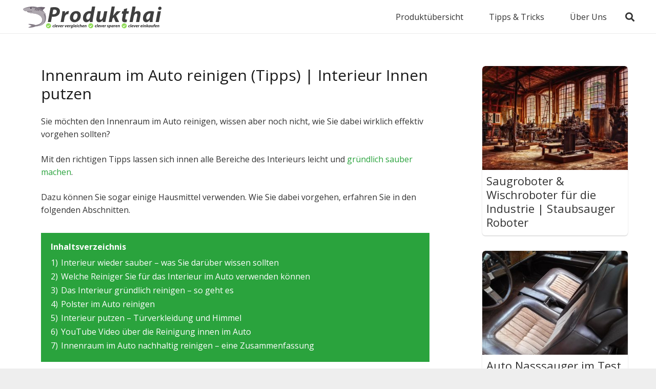

--- FILE ---
content_type: text/html; charset=UTF-8
request_url: https://produkthai.de/auto-innenraum-reinigen
body_size: 28113
content:
<!DOCTYPE html><html class="" lang="de"><head><meta charset="UTF-8"/>
<script>var __ezHttpConsent={setByCat:function(src,tagType,attributes,category,force,customSetScriptFn=null){var setScript=function(){if(force||window.ezTcfConsent[category]){if(typeof customSetScriptFn==='function'){customSetScriptFn();}else{var scriptElement=document.createElement(tagType);scriptElement.src=src;attributes.forEach(function(attr){for(var key in attr){if(attr.hasOwnProperty(key)){scriptElement.setAttribute(key,attr[key]);}}});var firstScript=document.getElementsByTagName(tagType)[0];firstScript.parentNode.insertBefore(scriptElement,firstScript);}}};if(force||(window.ezTcfConsent&&window.ezTcfConsent.loaded)){setScript();}else if(typeof getEzConsentData==="function"){getEzConsentData().then(function(ezTcfConsent){if(ezTcfConsent&&ezTcfConsent.loaded){setScript();}else{console.error("cannot get ez consent data");force=true;setScript();}});}else{force=true;setScript();console.error("getEzConsentData is not a function");}},};</script>
<script>var ezTcfConsent=window.ezTcfConsent?window.ezTcfConsent:{loaded:false,store_info:false,develop_and_improve_services:false,measure_ad_performance:false,measure_content_performance:false,select_basic_ads:false,create_ad_profile:false,select_personalized_ads:false,create_content_profile:false,select_personalized_content:false,understand_audiences:false,use_limited_data_to_select_content:false,};function getEzConsentData(){return new Promise(function(resolve){document.addEventListener("ezConsentEvent",function(event){var ezTcfConsent=event.detail.ezTcfConsent;resolve(ezTcfConsent);});});}</script>
<script>if(typeof _setEzCookies!=='function'){function _setEzCookies(ezConsentData){var cookies=window.ezCookieQueue;for(var i=0;i<cookies.length;i++){var cookie=cookies[i];if(ezConsentData&&ezConsentData.loaded&&ezConsentData[cookie.tcfCategory]){document.cookie=cookie.name+"="+cookie.value;}}}}
window.ezCookieQueue=window.ezCookieQueue||[];if(typeof addEzCookies!=='function'){function addEzCookies(arr){window.ezCookieQueue=[...window.ezCookieQueue,...arr];}}
addEzCookies([{name:"ezoab_183709",value:"mod110; Path=/; Domain=produkthai.de; Max-Age=7200",tcfCategory:"store_info",isEzoic:"true",},{name:"ezosuibasgeneris-1",value:"c16b953c-a96f-4aa9-6ea9-edf6926b3a3a; Path=/; Domain=produkthai.de; Expires=Thu, 21 Jan 2027 06:07:17 UTC; Secure; SameSite=None",tcfCategory:"understand_audiences",isEzoic:"true",}]);if(window.ezTcfConsent&&window.ezTcfConsent.loaded){_setEzCookies(window.ezTcfConsent);}else if(typeof getEzConsentData==="function"){getEzConsentData().then(function(ezTcfConsent){if(ezTcfConsent&&ezTcfConsent.loaded){_setEzCookies(window.ezTcfConsent);}else{console.error("cannot get ez consent data");_setEzCookies(window.ezTcfConsent);}});}else{console.error("getEzConsentData is not a function");_setEzCookies(window.ezTcfConsent);}</script><script type="text/javascript" data-ezscrex='false' data-cfasync='false'>window._ezaq = Object.assign({"edge_cache_status":13,"edge_response_time":121,"url":"https://produkthai.de/auto-innenraum-reinigen"}, typeof window._ezaq !== "undefined" ? window._ezaq : {});</script><script type="text/javascript" data-ezscrex='false' data-cfasync='false'>window._ezaq = Object.assign({"ab_test_id":"mod110"}, typeof window._ezaq !== "undefined" ? window._ezaq : {});window.__ez=window.__ez||{};window.__ez.tf={};</script><script type="text/javascript" data-ezscrex='false' data-cfasync='false'>window.ezDisableAds = true;</script>
<script data-ezscrex='false' data-cfasync='false' data-pagespeed-no-defer>var __ez=__ez||{};__ez.stms=Date.now();__ez.evt={};__ez.script={};__ez.ck=__ez.ck||{};__ez.template={};__ez.template.isOrig=true;window.__ezScriptHost="//www.ezojs.com";__ez.queue=__ez.queue||function(){var e=0,i=0,t=[],n=!1,o=[],r=[],s=!0,a=function(e,i,n,o,r,s,a){var l=arguments.length>7&&void 0!==arguments[7]?arguments[7]:window,d=this;this.name=e,this.funcName=i,this.parameters=null===n?null:w(n)?n:[n],this.isBlock=o,this.blockedBy=r,this.deleteWhenComplete=s,this.isError=!1,this.isComplete=!1,this.isInitialized=!1,this.proceedIfError=a,this.fWindow=l,this.isTimeDelay=!1,this.process=function(){f("... func = "+e),d.isInitialized=!0,d.isComplete=!0,f("... func.apply: "+e);var i=d.funcName.split("."),n=null,o=this.fWindow||window;i.length>3||(n=3===i.length?o[i[0]][i[1]][i[2]]:2===i.length?o[i[0]][i[1]]:o[d.funcName]),null!=n&&n.apply(null,this.parameters),!0===d.deleteWhenComplete&&delete t[e],!0===d.isBlock&&(f("----- F'D: "+d.name),m())}},l=function(e,i,t,n,o,r,s){var a=arguments.length>7&&void 0!==arguments[7]?arguments[7]:window,l=this;this.name=e,this.path=i,this.async=o,this.defer=r,this.isBlock=t,this.blockedBy=n,this.isInitialized=!1,this.isError=!1,this.isComplete=!1,this.proceedIfError=s,this.fWindow=a,this.isTimeDelay=!1,this.isPath=function(e){return"/"===e[0]&&"/"!==e[1]},this.getSrc=function(e){return void 0!==window.__ezScriptHost&&this.isPath(e)&&"banger.js"!==this.name?window.__ezScriptHost+e:e},this.process=function(){l.isInitialized=!0,f("... file = "+e);var i=this.fWindow?this.fWindow.document:document,t=i.createElement("script");t.src=this.getSrc(this.path),!0===o?t.async=!0:!0===r&&(t.defer=!0),t.onerror=function(){var e={url:window.location.href,name:l.name,path:l.path,user_agent:window.navigator.userAgent};"undefined"!=typeof _ezaq&&(e.pageview_id=_ezaq.page_view_id);var i=encodeURIComponent(JSON.stringify(e)),t=new XMLHttpRequest;t.open("GET","//g.ezoic.net/ezqlog?d="+i,!0),t.send(),f("----- ERR'D: "+l.name),l.isError=!0,!0===l.isBlock&&m()},t.onreadystatechange=t.onload=function(){var e=t.readyState;f("----- F'D: "+l.name),e&&!/loaded|complete/.test(e)||(l.isComplete=!0,!0===l.isBlock&&m())},i.getElementsByTagName("head")[0].appendChild(t)}},d=function(e,i){this.name=e,this.path="",this.async=!1,this.defer=!1,this.isBlock=!1,this.blockedBy=[],this.isInitialized=!0,this.isError=!1,this.isComplete=i,this.proceedIfError=!1,this.isTimeDelay=!1,this.process=function(){}};function c(e,i,n,s,a,d,c,u,f){var m=new l(e,i,n,s,a,d,c,f);!0===u?o[e]=m:r[e]=m,t[e]=m,h(m)}function h(e){!0!==u(e)&&0!=s&&e.process()}function u(e){if(!0===e.isTimeDelay&&!1===n)return f(e.name+" blocked = TIME DELAY!"),!0;if(w(e.blockedBy))for(var i=0;i<e.blockedBy.length;i++){var o=e.blockedBy[i];if(!1===t.hasOwnProperty(o))return f(e.name+" blocked = "+o),!0;if(!0===e.proceedIfError&&!0===t[o].isError)return!1;if(!1===t[o].isComplete)return f(e.name+" blocked = "+o),!0}return!1}function f(e){var i=window.location.href,t=new RegExp("[?&]ezq=([^&#]*)","i").exec(i);"1"===(t?t[1]:null)&&console.debug(e)}function m(){++e>200||(f("let's go"),p(o),p(r))}function p(e){for(var i in e)if(!1!==e.hasOwnProperty(i)){var t=e[i];!0===t.isComplete||u(t)||!0===t.isInitialized||!0===t.isError?!0===t.isError?f(t.name+": error"):!0===t.isComplete?f(t.name+": complete already"):!0===t.isInitialized&&f(t.name+": initialized already"):t.process()}}function w(e){return"[object Array]"==Object.prototype.toString.call(e)}return window.addEventListener("load",(function(){setTimeout((function(){n=!0,f("TDELAY -----"),m()}),5e3)}),!1),{addFile:c,addFileOnce:function(e,i,n,o,r,s,a,l,d){t[e]||c(e,i,n,o,r,s,a,l,d)},addDelayFile:function(e,i){var n=new l(e,i,!1,[],!1,!1,!0);n.isTimeDelay=!0,f(e+" ...  FILE! TDELAY"),r[e]=n,t[e]=n,h(n)},addFunc:function(e,n,s,l,d,c,u,f,m,p){!0===c&&(e=e+"_"+i++);var w=new a(e,n,s,l,d,u,f,p);!0===m?o[e]=w:r[e]=w,t[e]=w,h(w)},addDelayFunc:function(e,i,n){var o=new a(e,i,n,!1,[],!0,!0);o.isTimeDelay=!0,f(e+" ...  FUNCTION! TDELAY"),r[e]=o,t[e]=o,h(o)},items:t,processAll:m,setallowLoad:function(e){s=e},markLoaded:function(e){if(e&&0!==e.length){if(e in t){var i=t[e];!0===i.isComplete?f(i.name+" "+e+": error loaded duplicate"):(i.isComplete=!0,i.isInitialized=!0)}else t[e]=new d(e,!0);f("markLoaded dummyfile: "+t[e].name)}},logWhatsBlocked:function(){for(var e in t)!1!==t.hasOwnProperty(e)&&u(t[e])}}}();__ez.evt.add=function(e,t,n){e.addEventListener?e.addEventListener(t,n,!1):e.attachEvent?e.attachEvent("on"+t,n):e["on"+t]=n()},__ez.evt.remove=function(e,t,n){e.removeEventListener?e.removeEventListener(t,n,!1):e.detachEvent?e.detachEvent("on"+t,n):delete e["on"+t]};__ez.script.add=function(e){var t=document.createElement("script");t.src=e,t.async=!0,t.type="text/javascript",document.getElementsByTagName("head")[0].appendChild(t)};__ez.dot=__ez.dot||{};__ez.queue.addFileOnce('/detroitchicago/boise.js', '/detroitchicago/boise.js?gcb=195-2&cb=5', true, [], true, false, true, false);__ez.queue.addFileOnce('/parsonsmaize/abilene.js', '/parsonsmaize/abilene.js?gcb=195-2&cb=e80eca0cdb', true, [], true, false, true, false);__ez.queue.addFileOnce('/parsonsmaize/mulvane.js', '/parsonsmaize/mulvane.js?gcb=195-2&cb=e75e48eec0', true, ['/parsonsmaize/abilene.js'], true, false, true, false);__ez.queue.addFileOnce('/detroitchicago/birmingham.js', '/detroitchicago/birmingham.js?gcb=195-2&cb=539c47377c', true, ['/parsonsmaize/abilene.js'], true, false, true, false);</script>
<script data-ezscrex="false" type="text/javascript" data-cfasync="false">window._ezaq = Object.assign({"ad_cache_level":0,"adpicker_placement_cnt":0,"ai_placeholder_cache_level":0,"ai_placeholder_placement_cnt":-1,"domain":"produkthai.de","domain_id":183709,"ezcache_level":2,"ezcache_skip_code":0,"has_bad_image":0,"has_bad_words":0,"is_sitespeed":0,"lt_cache_level":0,"publish_date":"2020-12-01","response_size":119479,"response_size_orig":113681,"response_time_orig":98,"template_id":5,"url":"https://produkthai.de/auto-innenraum-reinigen","word_count":0,"worst_bad_word_level":0}, typeof window._ezaq !== "undefined" ? window._ezaq : {});__ez.queue.markLoaded('ezaqBaseReady');</script>
<script type='text/javascript' data-ezscrex='false' data-cfasync='false'>
window.ezAnalyticsStatic = true;

function analyticsAddScript(script) {
	var ezDynamic = document.createElement('script');
	ezDynamic.type = 'text/javascript';
	ezDynamic.innerHTML = script;
	document.head.appendChild(ezDynamic);
}
function getCookiesWithPrefix() {
    var allCookies = document.cookie.split(';');
    var cookiesWithPrefix = {};

    for (var i = 0; i < allCookies.length; i++) {
        var cookie = allCookies[i].trim();

        for (var j = 0; j < arguments.length; j++) {
            var prefix = arguments[j];
            if (cookie.indexOf(prefix) === 0) {
                var cookieParts = cookie.split('=');
                var cookieName = cookieParts[0];
                var cookieValue = cookieParts.slice(1).join('=');
                cookiesWithPrefix[cookieName] = decodeURIComponent(cookieValue);
                break; // Once matched, no need to check other prefixes
            }
        }
    }

    return cookiesWithPrefix;
}
function productAnalytics() {
	var d = {"pr":[6],"omd5":"b07300538a72498f7bcb9b887708a9f3","nar":"risk score"};
	d.u = _ezaq.url;
	d.p = _ezaq.page_view_id;
	d.v = _ezaq.visit_uuid;
	d.ab = _ezaq.ab_test_id;
	d.e = JSON.stringify(_ezaq);
	d.ref = document.referrer;
	d.c = getCookiesWithPrefix('active_template', 'ez', 'lp_');
	if(typeof ez_utmParams !== 'undefined') {
		d.utm = ez_utmParams;
	}

	var dataText = JSON.stringify(d);
	var xhr = new XMLHttpRequest();
	xhr.open('POST','/ezais/analytics?cb=1', true);
	xhr.onload = function () {
		if (xhr.status!=200) {
            return;
		}

        if(document.readyState !== 'loading') {
            analyticsAddScript(xhr.response);
            return;
        }

        var eventFunc = function() {
            if(document.readyState === 'loading') {
                return;
            }
            document.removeEventListener('readystatechange', eventFunc, false);
            analyticsAddScript(xhr.response);
        };

        document.addEventListener('readystatechange', eventFunc, false);
	};
	xhr.setRequestHeader('Content-Type','text/plain');
	xhr.send(dataText);
}
__ez.queue.addFunc("productAnalytics", "productAnalytics", null, true, ['ezaqBaseReady'], false, false, false, true);
</script><base href="https://produkthai.de/auto-innenraum-reinigen"/>
	
	<meta name="robots" content="index, follow, max-image-preview:large, max-snippet:-1, max-video-preview:-1"/>

	<!-- This site is optimized with the Yoast SEO plugin v26.7 - https://yoast.com/wordpress/plugins/seo/ -->
	<title>Innenraum im Auto reinigen (Tipps) | Interieur Innen putzen</title>
	<meta name="description" content="Wir zeigen die wichtigsten Informationen ✅ Interieur Innen putzen ✅ Produktbeschreibungen, Preisvergleich und Ratgeber ✅ Antworten auf die relevantesten Fragen"/>
	<link rel="canonical" href="https://produkthai.de/auto-innenraum-reinigen/"/>
	<meta property="og:locale" content="de_DE"/>
	<meta property="og:type" content="article"/>
	<meta property="og:title" content="Innenraum im Auto reinigen (Tipps) | Interieur Innen putzen"/>
	<meta property="og:description" content="Wir zeigen die wichtigsten Informationen ✅ Interieur Innen putzen ✅ Produktbeschreibungen, Preisvergleich und Ratgeber ✅ Antworten auf die relevantesten Fragen"/>
	<meta property="og:url" content="https://produkthai.de/auto-innenraum-reinigen/"/>
	<meta property="og:site_name" content="Produkthai"/>
	<meta property="og:image" content="https://produkthai.de/wp-content/uploads/2020/10/auto-innenraum-schoen-und-sauber.jpg"/>
	<meta property="og:image:width" content="1920"/>
	<meta property="og:image:height" content="1078"/>
	<meta property="og:image:type" content="image/jpeg"/>
	<meta name="twitter:card" content="summary_large_image"/>
	<meta name="twitter:label1" content="Geschätzte Lesezeit"/>
	<meta name="twitter:data1" content="6 Minuten"/>
	<script type="application/ld+json" class="yoast-schema-graph">{"@context":"https://schema.org","@graph":[{"@type":"WebPage","@id":"https://produkthai.de/auto-innenraum-reinigen/","url":"https://produkthai.de/auto-innenraum-reinigen/","name":"Innenraum im Auto reinigen (Tipps) | Interieur Innen putzen","isPartOf":{"@id":"https://produkthai.de/#website"},"primaryImageOfPage":{"@id":"https://produkthai.de/auto-innenraum-reinigen/#primaryimage"},"image":{"@id":"https://produkthai.de/auto-innenraum-reinigen/#primaryimage"},"thumbnailUrl":"https://cdn-0.produkthai.de/wp-content/uploads/2020/10/auto-innenraum-schoen-und-sauber.jpg","datePublished":"2020-12-01T10:23:41+00:00","description":"Wir zeigen die wichtigsten Informationen ✅ Interieur Innen putzen ✅ Produktbeschreibungen, Preisvergleich und Ratgeber ✅ Antworten auf die relevantesten Fragen","breadcrumb":{"@id":"https://produkthai.de/auto-innenraum-reinigen/#breadcrumb"},"inLanguage":"de","potentialAction":[{"@type":"ReadAction","target":["https://produkthai.de/auto-innenraum-reinigen/"]}]},{"@type":"ImageObject","inLanguage":"de","@id":"https://produkthai.de/auto-innenraum-reinigen/#primaryimage","url":"https://cdn-0.produkthai.de/wp-content/uploads/2020/10/auto-innenraum-schoen-und-sauber.jpg","contentUrl":"https://cdn-0.produkthai.de/wp-content/uploads/2020/10/auto-innenraum-schoen-und-sauber.jpg","width":1920,"height":1078,"caption":"Innenraum von Auto zum Glänzen bringen"},{"@type":"BreadcrumbList","@id":"https://produkthai.de/auto-innenraum-reinigen/#breadcrumb","itemListElement":[{"@type":"ListItem","position":1,"name":"Startseite","item":"https://produkthai.de/"},{"@type":"ListItem","position":2,"name":"Auto richtig reinigen (Tipps) | Wie putzen &#038; sauber machen","item":"https://produkthai.de/auto-reinigen/"},{"@type":"ListItem","position":3,"name":"Innenraum im Auto reinigen (Tipps) | Interieur Innen putzen"}]},{"@type":"WebSite","@id":"https://produkthai.de/#website","url":"https://produkthai.de/","name":"Produkthai","description":"","potentialAction":[{"@type":"SearchAction","target":{"@type":"EntryPoint","urlTemplate":"https://produkthai.de/?s={search_term_string}"},"query-input":{"@type":"PropertyValueSpecification","valueRequired":true,"valueName":"search_term_string"}}],"inLanguage":"de"}]}</script>
	<!-- / Yoast SEO plugin. -->


<link rel="dns-prefetch" href="//fonts.googleapis.com"/>
<link rel="alternate" type="application/rss+xml" title="Produkthai » Feed" href="https://produkthai.de/feed/"/>
<link rel="alternate" type="application/rss+xml" title="Produkthai » Kommentar-Feed" href="https://produkthai.de/comments/feed/"/>
<link rel="alternate" type="application/rss+xml" title="Produkthai » Innenraum im Auto reinigen (Tipps) | Interieur Innen putzen-Kommentar-Feed" href="https://produkthai.de/auto-innenraum-reinigen/feed/"/>
<link rel="alternate" title="oEmbed (JSON)" type="application/json+oembed" href="https://produkthai.de/wp-json/oembed/1.0/embed?url=https%3A%2F%2Fprodukthai.de%2Fauto-innenraum-reinigen"/>
<link rel="alternate" title="oEmbed (XML)" type="text/xml+oembed" href="https://produkthai.de/wp-json/oembed/1.0/embed?url=https%3A%2F%2Fprodukthai.de%2Fauto-innenraum-reinigen&amp;format=xml"/>
<meta name="viewport" content="width=device-width, initial-scale=1"/><meta name="SKYPE_TOOLBAR" content="SKYPE_TOOLBAR_PARSER_COMPATIBLE"/><meta name="theme-color" content="#f5f5f5"/><meta property="og:title" content="Innenraum im Auto reinigen (Tipps) | Interieur Innen putzen"/><meta property="og:type" content="website"/><meta property="og:url" content="https://produkthai.de/auto-innenraum-reinigen"/><meta property="og:image" itemprop="image" content="https://produkthai.de/wp-content/uploads/2020/10/auto-innenraum-schoen-und-sauber-1024x575.jpg"/>		<!-- This site uses the Google Analytics by ExactMetrics plugin v7.10.0 - Using Analytics tracking - https://www.exactmetrics.com/ -->
							<script src="//www.googletagmanager.com/gtag/js?id=UA-92257464-31" data-cfasync="false" data-wpfc-render="false" type="text/javascript" async=""></script>
			<script data-cfasync="false" data-wpfc-render="false" type="text/javascript">
				var em_version = '7.10.0';
				var em_track_user = true;
				var em_no_track_reason = '';
				
								var disableStrs = [
															'ga-disable-UA-92257464-31',
									];

				/* Function to detect opted out users */
				function __gtagTrackerIsOptedOut() {
					for (var index = 0; index < disableStrs.length; index++) {
						if (document.cookie.indexOf(disableStrs[index] + '=true') > -1) {
							return true;
						}
					}

					return false;
				}

				/* Disable tracking if the opt-out cookie exists. */
				if (__gtagTrackerIsOptedOut()) {
					for (var index = 0; index < disableStrs.length; index++) {
						window[disableStrs[index]] = true;
					}
				}

				/* Opt-out function */
				function __gtagTrackerOptout() {
					for (var index = 0; index < disableStrs.length; index++) {
						document.cookie = disableStrs[index] + '=true; expires=Thu, 31 Dec 2099 23:59:59 UTC; path=/';
						window[disableStrs[index]] = true;
					}
				}

				if ('undefined' === typeof gaOptout) {
					function gaOptout() {
						__gtagTrackerOptout();
					}
				}
								window.dataLayer = window.dataLayer || [];

				window.ExactMetricsDualTracker = {
					helpers: {},
					trackers: {},
				};
				if (em_track_user) {
					function __gtagDataLayer() {
						dataLayer.push(arguments);
					}

					function __gtagTracker(type, name, parameters) {
						if (!parameters) {
							parameters = {};
						}

						if (parameters.send_to) {
							__gtagDataLayer.apply(null, arguments);
							return;
						}

						if (type === 'event') {
							
														parameters.send_to = exactmetrics_frontend.ua;
							__gtagDataLayer(type, name, parameters);
													} else {
							__gtagDataLayer.apply(null, arguments);
						}
					}

					__gtagTracker('js', new Date());
					__gtagTracker('set', {
						'developer_id.dNDMyYj': true,
											});
															__gtagTracker('config', 'UA-92257464-31', {"forceSSL":"true"} );
										window.gtag = __gtagTracker;										(function () {
						/* https://developers.google.com/analytics/devguides/collection/analyticsjs/ */
						/* ga and __gaTracker compatibility shim. */
						var noopfn = function () {
							return null;
						};
						var newtracker = function () {
							return new Tracker();
						};
						var Tracker = function () {
							return null;
						};
						var p = Tracker.prototype;
						p.get = noopfn;
						p.set = noopfn;
						p.send = function () {
							var args = Array.prototype.slice.call(arguments);
							args.unshift('send');
							__gaTracker.apply(null, args);
						};
						var __gaTracker = function () {
							var len = arguments.length;
							if (len === 0) {
								return;
							}
							var f = arguments[len - 1];
							if (typeof f !== 'object' || f === null || typeof f.hitCallback !== 'function') {
								if ('send' === arguments[0]) {
									var hitConverted, hitObject = false, action;
									if ('event' === arguments[1]) {
										if ('undefined' !== typeof arguments[3]) {
											hitObject = {
												'eventAction': arguments[3],
												'eventCategory': arguments[2],
												'eventLabel': arguments[4],
												'value': arguments[5] ? arguments[5] : 1,
											}
										}
									}
									if ('pageview' === arguments[1]) {
										if ('undefined' !== typeof arguments[2]) {
											hitObject = {
												'eventAction': 'page_view',
												'page_path': arguments[2],
											}
										}
									}
									if (typeof arguments[2] === 'object') {
										hitObject = arguments[2];
									}
									if (typeof arguments[5] === 'object') {
										Object.assign(hitObject, arguments[5]);
									}
									if ('undefined' !== typeof arguments[1].hitType) {
										hitObject = arguments[1];
										if ('pageview' === hitObject.hitType) {
											hitObject.eventAction = 'page_view';
										}
									}
									if (hitObject) {
										action = 'timing' === arguments[1].hitType ? 'timing_complete' : hitObject.eventAction;
										hitConverted = mapArgs(hitObject);
										__gtagTracker('event', action, hitConverted);
									}
								}
								return;
							}

							function mapArgs(args) {
								var arg, hit = {};
								var gaMap = {
									'eventCategory': 'event_category',
									'eventAction': 'event_action',
									'eventLabel': 'event_label',
									'eventValue': 'event_value',
									'nonInteraction': 'non_interaction',
									'timingCategory': 'event_category',
									'timingVar': 'name',
									'timingValue': 'value',
									'timingLabel': 'event_label',
									'page': 'page_path',
									'location': 'page_location',
									'title': 'page_title',
								};
								for (arg in args) {
																		if (!(!args.hasOwnProperty(arg) || !gaMap.hasOwnProperty(arg))) {
										hit[gaMap[arg]] = args[arg];
									} else {
										hit[arg] = args[arg];
									}
								}
								return hit;
							}

							try {
								f.hitCallback();
							} catch (ex) {
							}
						};
						__gaTracker.create = newtracker;
						__gaTracker.getByName = newtracker;
						__gaTracker.getAll = function () {
							return [];
						};
						__gaTracker.remove = noopfn;
						__gaTracker.loaded = true;
						window['__gaTracker'] = __gaTracker;
					})();
									} else {
										console.log("");
					(function () {
						function __gtagTracker() {
							return null;
						}

						window['__gtagTracker'] = __gtagTracker;
						window['gtag'] = __gtagTracker;
					})();
									}
			</script>
				<!-- / Google Analytics by ExactMetrics -->
		<style id="wp-img-auto-sizes-contain-inline-css" type="text/css">
img:is([sizes=auto i],[sizes^="auto," i]){contain-intrinsic-size:3000px 1500px}
/*# sourceURL=wp-img-auto-sizes-contain-inline-css */
</style>
<style id="wp-emoji-styles-inline-css" type="text/css">

	img.wp-smiley, img.emoji {
		display: inline !important;
		border: none !important;
		box-shadow: none !important;
		height: 1em !important;
		width: 1em !important;
		margin: 0 0.07em !important;
		vertical-align: -0.1em !important;
		background: none !important;
		padding: 0 !important;
	}
/*# sourceURL=wp-emoji-styles-inline-css */
</style>
<link rel="stylesheet" id="wp-block-library-css" href="https://cdn-0.produkthai.de/wp-includes/css/dist/block-library/style.min.css?ver=6.9" type="text/css" media="all"/>
<style id="global-styles-inline-css" type="text/css">
:root{--wp--preset--aspect-ratio--square: 1;--wp--preset--aspect-ratio--4-3: 4/3;--wp--preset--aspect-ratio--3-4: 3/4;--wp--preset--aspect-ratio--3-2: 3/2;--wp--preset--aspect-ratio--2-3: 2/3;--wp--preset--aspect-ratio--16-9: 16/9;--wp--preset--aspect-ratio--9-16: 9/16;--wp--preset--color--black: #000000;--wp--preset--color--cyan-bluish-gray: #abb8c3;--wp--preset--color--white: #ffffff;--wp--preset--color--pale-pink: #f78da7;--wp--preset--color--vivid-red: #cf2e2e;--wp--preset--color--luminous-vivid-orange: #ff6900;--wp--preset--color--luminous-vivid-amber: #fcb900;--wp--preset--color--light-green-cyan: #7bdcb5;--wp--preset--color--vivid-green-cyan: #00d084;--wp--preset--color--pale-cyan-blue: #8ed1fc;--wp--preset--color--vivid-cyan-blue: #0693e3;--wp--preset--color--vivid-purple: #9b51e0;--wp--preset--gradient--vivid-cyan-blue-to-vivid-purple: linear-gradient(135deg,rgb(6,147,227) 0%,rgb(155,81,224) 100%);--wp--preset--gradient--light-green-cyan-to-vivid-green-cyan: linear-gradient(135deg,rgb(122,220,180) 0%,rgb(0,208,130) 100%);--wp--preset--gradient--luminous-vivid-amber-to-luminous-vivid-orange: linear-gradient(135deg,rgb(252,185,0) 0%,rgb(255,105,0) 100%);--wp--preset--gradient--luminous-vivid-orange-to-vivid-red: linear-gradient(135deg,rgb(255,105,0) 0%,rgb(207,46,46) 100%);--wp--preset--gradient--very-light-gray-to-cyan-bluish-gray: linear-gradient(135deg,rgb(238,238,238) 0%,rgb(169,184,195) 100%);--wp--preset--gradient--cool-to-warm-spectrum: linear-gradient(135deg,rgb(74,234,220) 0%,rgb(151,120,209) 20%,rgb(207,42,186) 40%,rgb(238,44,130) 60%,rgb(251,105,98) 80%,rgb(254,248,76) 100%);--wp--preset--gradient--blush-light-purple: linear-gradient(135deg,rgb(255,206,236) 0%,rgb(152,150,240) 100%);--wp--preset--gradient--blush-bordeaux: linear-gradient(135deg,rgb(254,205,165) 0%,rgb(254,45,45) 50%,rgb(107,0,62) 100%);--wp--preset--gradient--luminous-dusk: linear-gradient(135deg,rgb(255,203,112) 0%,rgb(199,81,192) 50%,rgb(65,88,208) 100%);--wp--preset--gradient--pale-ocean: linear-gradient(135deg,rgb(255,245,203) 0%,rgb(182,227,212) 50%,rgb(51,167,181) 100%);--wp--preset--gradient--electric-grass: linear-gradient(135deg,rgb(202,248,128) 0%,rgb(113,206,126) 100%);--wp--preset--gradient--midnight: linear-gradient(135deg,rgb(2,3,129) 0%,rgb(40,116,252) 100%);--wp--preset--font-size--small: 13px;--wp--preset--font-size--medium: 20px;--wp--preset--font-size--large: 36px;--wp--preset--font-size--x-large: 42px;--wp--preset--spacing--20: 0.44rem;--wp--preset--spacing--30: 0.67rem;--wp--preset--spacing--40: 1rem;--wp--preset--spacing--50: 1.5rem;--wp--preset--spacing--60: 2.25rem;--wp--preset--spacing--70: 3.38rem;--wp--preset--spacing--80: 5.06rem;--wp--preset--shadow--natural: 6px 6px 9px rgba(0, 0, 0, 0.2);--wp--preset--shadow--deep: 12px 12px 50px rgba(0, 0, 0, 0.4);--wp--preset--shadow--sharp: 6px 6px 0px rgba(0, 0, 0, 0.2);--wp--preset--shadow--outlined: 6px 6px 0px -3px rgb(255, 255, 255), 6px 6px rgb(0, 0, 0);--wp--preset--shadow--crisp: 6px 6px 0px rgb(0, 0, 0);}:where(.is-layout-flex){gap: 0.5em;}:where(.is-layout-grid){gap: 0.5em;}body .is-layout-flex{display: flex;}.is-layout-flex{flex-wrap: wrap;align-items: center;}.is-layout-flex > :is(*, div){margin: 0;}body .is-layout-grid{display: grid;}.is-layout-grid > :is(*, div){margin: 0;}:where(.wp-block-columns.is-layout-flex){gap: 2em;}:where(.wp-block-columns.is-layout-grid){gap: 2em;}:where(.wp-block-post-template.is-layout-flex){gap: 1.25em;}:where(.wp-block-post-template.is-layout-grid){gap: 1.25em;}.has-black-color{color: var(--wp--preset--color--black) !important;}.has-cyan-bluish-gray-color{color: var(--wp--preset--color--cyan-bluish-gray) !important;}.has-white-color{color: var(--wp--preset--color--white) !important;}.has-pale-pink-color{color: var(--wp--preset--color--pale-pink) !important;}.has-vivid-red-color{color: var(--wp--preset--color--vivid-red) !important;}.has-luminous-vivid-orange-color{color: var(--wp--preset--color--luminous-vivid-orange) !important;}.has-luminous-vivid-amber-color{color: var(--wp--preset--color--luminous-vivid-amber) !important;}.has-light-green-cyan-color{color: var(--wp--preset--color--light-green-cyan) !important;}.has-vivid-green-cyan-color{color: var(--wp--preset--color--vivid-green-cyan) !important;}.has-pale-cyan-blue-color{color: var(--wp--preset--color--pale-cyan-blue) !important;}.has-vivid-cyan-blue-color{color: var(--wp--preset--color--vivid-cyan-blue) !important;}.has-vivid-purple-color{color: var(--wp--preset--color--vivid-purple) !important;}.has-black-background-color{background-color: var(--wp--preset--color--black) !important;}.has-cyan-bluish-gray-background-color{background-color: var(--wp--preset--color--cyan-bluish-gray) !important;}.has-white-background-color{background-color: var(--wp--preset--color--white) !important;}.has-pale-pink-background-color{background-color: var(--wp--preset--color--pale-pink) !important;}.has-vivid-red-background-color{background-color: var(--wp--preset--color--vivid-red) !important;}.has-luminous-vivid-orange-background-color{background-color: var(--wp--preset--color--luminous-vivid-orange) !important;}.has-luminous-vivid-amber-background-color{background-color: var(--wp--preset--color--luminous-vivid-amber) !important;}.has-light-green-cyan-background-color{background-color: var(--wp--preset--color--light-green-cyan) !important;}.has-vivid-green-cyan-background-color{background-color: var(--wp--preset--color--vivid-green-cyan) !important;}.has-pale-cyan-blue-background-color{background-color: var(--wp--preset--color--pale-cyan-blue) !important;}.has-vivid-cyan-blue-background-color{background-color: var(--wp--preset--color--vivid-cyan-blue) !important;}.has-vivid-purple-background-color{background-color: var(--wp--preset--color--vivid-purple) !important;}.has-black-border-color{border-color: var(--wp--preset--color--black) !important;}.has-cyan-bluish-gray-border-color{border-color: var(--wp--preset--color--cyan-bluish-gray) !important;}.has-white-border-color{border-color: var(--wp--preset--color--white) !important;}.has-pale-pink-border-color{border-color: var(--wp--preset--color--pale-pink) !important;}.has-vivid-red-border-color{border-color: var(--wp--preset--color--vivid-red) !important;}.has-luminous-vivid-orange-border-color{border-color: var(--wp--preset--color--luminous-vivid-orange) !important;}.has-luminous-vivid-amber-border-color{border-color: var(--wp--preset--color--luminous-vivid-amber) !important;}.has-light-green-cyan-border-color{border-color: var(--wp--preset--color--light-green-cyan) !important;}.has-vivid-green-cyan-border-color{border-color: var(--wp--preset--color--vivid-green-cyan) !important;}.has-pale-cyan-blue-border-color{border-color: var(--wp--preset--color--pale-cyan-blue) !important;}.has-vivid-cyan-blue-border-color{border-color: var(--wp--preset--color--vivid-cyan-blue) !important;}.has-vivid-purple-border-color{border-color: var(--wp--preset--color--vivid-purple) !important;}.has-vivid-cyan-blue-to-vivid-purple-gradient-background{background: var(--wp--preset--gradient--vivid-cyan-blue-to-vivid-purple) !important;}.has-light-green-cyan-to-vivid-green-cyan-gradient-background{background: var(--wp--preset--gradient--light-green-cyan-to-vivid-green-cyan) !important;}.has-luminous-vivid-amber-to-luminous-vivid-orange-gradient-background{background: var(--wp--preset--gradient--luminous-vivid-amber-to-luminous-vivid-orange) !important;}.has-luminous-vivid-orange-to-vivid-red-gradient-background{background: var(--wp--preset--gradient--luminous-vivid-orange-to-vivid-red) !important;}.has-very-light-gray-to-cyan-bluish-gray-gradient-background{background: var(--wp--preset--gradient--very-light-gray-to-cyan-bluish-gray) !important;}.has-cool-to-warm-spectrum-gradient-background{background: var(--wp--preset--gradient--cool-to-warm-spectrum) !important;}.has-blush-light-purple-gradient-background{background: var(--wp--preset--gradient--blush-light-purple) !important;}.has-blush-bordeaux-gradient-background{background: var(--wp--preset--gradient--blush-bordeaux) !important;}.has-luminous-dusk-gradient-background{background: var(--wp--preset--gradient--luminous-dusk) !important;}.has-pale-ocean-gradient-background{background: var(--wp--preset--gradient--pale-ocean) !important;}.has-electric-grass-gradient-background{background: var(--wp--preset--gradient--electric-grass) !important;}.has-midnight-gradient-background{background: var(--wp--preset--gradient--midnight) !important;}.has-small-font-size{font-size: var(--wp--preset--font-size--small) !important;}.has-medium-font-size{font-size: var(--wp--preset--font-size--medium) !important;}.has-large-font-size{font-size: var(--wp--preset--font-size--large) !important;}.has-x-large-font-size{font-size: var(--wp--preset--font-size--x-large) !important;}
/*# sourceURL=global-styles-inline-css */
</style>

<style id="classic-theme-styles-inline-css" type="text/css">
/*! This file is auto-generated */
.wp-block-button__link{color:#fff;background-color:#32373c;border-radius:9999px;box-shadow:none;text-decoration:none;padding:calc(.667em + 2px) calc(1.333em + 2px);font-size:1.125em}.wp-block-file__button{background:#32373c;color:#fff;text-decoration:none}
/*# sourceURL=/wp-includes/css/classic-themes.min.css */
</style>
<link rel="stylesheet" id="cpsh-shortcodes-css" href="https://cdn-0.produkthai.de/wp-content/plugins/column-shortcodes//assets/css/shortcodes.css?ver=1.0.1" type="text/css" media="all"/>
<link rel="stylesheet" id="page-list-style-css" href="https://cdn-0.produkthai.de/wp-content/plugins/page-list/css/page-list.css?ver=5.9" type="text/css" media="all"/>
<link rel="stylesheet" id="rt-tpg-css" href="https://cdn-0.produkthai.de/wp-content/plugins/the-post-grid/assets/css/thepostgrid.css?ver=3.1.4" type="text/css" media="all"/>
<link rel="stylesheet" id="us-fonts-css" href="https://fonts.googleapis.com/css?family=Open+Sans%3A400%2C700&amp;display=swap&amp;ver=6.9" type="text/css" media="all"/>
<link rel="stylesheet" id="us-style-css" href="https://cdn-0.produkthai.de/wp-content/themes/Impreza/css/style.min.css?ver=7.8.4" type="text/css" media="all"/>
<link rel="stylesheet" id="rt-tpg-pro-css" href="https://cdn-0.produkthai.de/wp-content/plugins/the-post-grid-pro/assets/css/thepostgrid.css?ver=4.1.4" type="text/css" media="all"/>
<link rel="stylesheet" id="us-responsive-css" href="https://cdn-0.produkthai.de/wp-content/themes/Impreza/common/css/responsive.min.css?ver=7.8.4" type="text/css" media="all"/>
<style id="rocket-lazyload-inline-css" type="text/css">
.rll-youtube-player{position:relative;padding-bottom:56.23%;height:0;overflow:hidden;max-width:100%;}.rll-youtube-player:focus-within{outline: 2px solid currentColor;outline-offset: 5px;}.rll-youtube-player iframe{position:absolute;top:0;left:0;width:100%;height:100%;z-index:100;background:0 0}.rll-youtube-player img{bottom:0;display:block;left:0;margin:auto;max-width:100%;width:100%;position:absolute;right:0;top:0;border:none;height:auto;-webkit-transition:.4s all;-moz-transition:.4s all;transition:.4s all}.rll-youtube-player img:hover{-webkit-filter:brightness(75%)}.rll-youtube-player .play{height:100%;width:100%;left:0;top:0;position:absolute;background:url(https://produkthai.de/wp-content/plugins/rocket-lazy-load/assets/img/youtube.png) no-repeat center;background-color: transparent !important;cursor:pointer;border:none;}.wp-embed-responsive .wp-has-aspect-ratio .rll-youtube-player{position:absolute;padding-bottom:0;width:100%;height:100%;top:0;bottom:0;left:0;right:0}
/*# sourceURL=rocket-lazyload-inline-css */
</style>
<script type="text/javascript" src="https://cdn-0.produkthai.de/wp-content/plugins/google-analytics-dashboard-for-wp/assets/js/frontend-gtag.min.js?ver=7.10.0" id="exactmetrics-frontend-script-js"></script>
<script data-cfasync="false" data-wpfc-render="false" type="text/javascript" id="exactmetrics-frontend-script-js-extra">/* <![CDATA[ */
var exactmetrics_frontend = {"js_events_tracking":"true","download_extensions":"zip,mp3,mpeg,pdf,docx,pptx,xlsx,rar","inbound_paths":"[{\"path\":\"\\\/go\\\/\",\"label\":\"affiliate\"},{\"path\":\"\\\/recommend\\\/\",\"label\":\"affiliate\"}]","home_url":"https:\/\/produkthai.de","hash_tracking":"false","ua":"UA-92257464-31","v4_id":""};/* ]]> */
</script>
<link rel="https://api.w.org/" href="https://produkthai.de/wp-json/"/><link rel="alternate" title="JSON" type="application/json" href="https://produkthai.de/wp-json/wp/v2/pages/12657"/><link rel="EditURI" type="application/rsd+xml" title="RSD" href="https://produkthai.de/xmlrpc.php?rsd"/>
<meta name="generator" content="WordPress 6.9"/>
<link rel="shortlink" href="https://produkthai.de/?p=12657"/>
<style type="text/css">.aawp .aawp-tb__row--highlight{background-color:#256aaf;}.aawp .aawp-tb__row--highlight{color:#256aaf;}.aawp .aawp-tb__row--highlight a{color:#256aaf;}</style><script type="text/javascript">
(function(url){
	if(/(?:Chrome\/26\.0\.1410\.63 Safari\/537\.31|WordfenceTestMonBot)/.test(navigator.userAgent)){ return; }
	var addEvent = function(evt, handler) {
		if (window.addEventListener) {
			document.addEventListener(evt, handler, false);
		} else if (window.attachEvent) {
			document.attachEvent('on' + evt, handler);
		}
	};
	var removeEvent = function(evt, handler) {
		if (window.removeEventListener) {
			document.removeEventListener(evt, handler, false);
		} else if (window.detachEvent) {
			document.detachEvent('on' + evt, handler);
		}
	};
	var evts = 'contextmenu dblclick drag dragend dragenter dragleave dragover dragstart drop keydown keypress keyup mousedown mousemove mouseout mouseover mouseup mousewheel scroll'.split(' ');
	var logHuman = function() {
		if (window.wfLogHumanRan) { return; }
		window.wfLogHumanRan = true;
		var wfscr = document.createElement('script');
		wfscr.type = 'text/javascript';
		wfscr.async = true;
		wfscr.src = url + '&r=' + Math.random();
		(document.getElementsByTagName('head')[0]||document.getElementsByTagName('body')[0]).appendChild(wfscr);
		for (var i = 0; i < evts.length; i++) {
			removeEvent(evts[i], logHuman);
		}
	};
	for (var i = 0; i < evts.length; i++) {
		addEvent(evts[i], logHuman);
	}
})('//produkthai.de/?wordfence_lh=1&hid=E4220E0074873891974AB998885D2E11');
</script>	<script>
		if ( !/Android|webOS|iPhone|iPad|iPod|BlackBerry|IEMobile|Opera Mini/i.test( navigator.userAgent ) ) {
			var root = document.getElementsByTagName( 'html' )[ 0 ]
			root.className += " no-touch";
		}
	</script>
	<meta name="generator" content="Powered by WPBakery Page Builder - drag and drop page builder for WordPress."/>
<link rel="icon" href="https://produkthai.de/wp-content/uploads/2019/01/PH-FAVICON-150x150.png" sizes="32x32"/>
<link rel="icon" href="https://produkthai.de/wp-content/uploads/2019/01/PH-FAVICON-300x300.png" sizes="192x192"/>
<link rel="apple-touch-icon" href="https://produkthai.de/wp-content/uploads/2019/01/PH-FAVICON-300x300.png"/>
<meta name="msapplication-TileImage" content="https://produkthai.de/wp-content/uploads/2019/01/PH-FAVICON-300x300.png"/>
<noscript><style> .wpb_animate_when_almost_visible { opacity: 1; }</style></noscript><noscript><style id="rocket-lazyload-nojs-css">.rll-youtube-player, [data-lazy-src]{display:none !important;}</style></noscript>		<style id="us-theme-options-css">@font-face{font-display:block;font-style:normal;font-family:"fontawesome";font-weight:900;src:url("https://produkthai.de/wp-content/themes/Impreza/fonts/fa-solid-900.woff2?ver=5.14.0") format("woff2"),url("https://produkthai.de/wp-content/themes/Impreza/fonts/fa-solid-900.woff?ver=5.14.0") format("woff")}.fas,.fa{font-family:"fontawesome";font-weight:900}@font-face{font-display:block;font-style:normal;font-family:"fontawesome";font-weight:400;src:url("https://produkthai.de/wp-content/themes/Impreza/fonts/fa-regular-400.woff2?ver=5.14.0") format("woff2"),url("https://produkthai.de/wp-content/themes/Impreza/fonts/fa-regular-400.woff?ver=5.14.0") format("woff")}.far{font-family:"fontawesome";font-weight:400}@font-face{font-display:block;font-style:normal;font-family:"fontawesome";font-weight:300;src:url("https://produkthai.de/wp-content/themes/Impreza/fonts/fa-light-300.woff2?ver=5.14.0") format("woff2"),url("https://produkthai.de/wp-content/themes/Impreza/fonts/fa-light-300.woff?ver=5.14.0") format("woff")}.fal{font-family:"fontawesome";font-weight:300}@font-face{font-display:block;font-style:normal;font-family:"Font Awesome 5 Duotone";font-weight:900;src:url("https://produkthai.de/wp-content/themes/Impreza/fonts/fa-duotone-900.woff2?ver=5.14.0") format("woff2"),url("https://produkthai.de/wp-content/themes/Impreza/fonts/fa-duotone-900.woff?ver=5.14.0") format("woff")}.fad{font-family:"Font Awesome 5 Duotone";font-weight:900;position:relative}@font-face{font-display:block;font-style:normal;font-family:"Font Awesome 5 Brands";font-weight:400;src:url("https://produkthai.de/wp-content/themes/Impreza/fonts/fa-brands-400.woff2?ver=5.14.0") format("woff2"),url("https://produkthai.de/wp-content/themes/Impreza/fonts/fa-brands-400.woff?ver=5.14.0") format("woff")}.fab{font-family:"Font Awesome 5 Brands";font-weight:400}@font-face{font-display:block;font-style:normal;font-family:"Material Icons";font-weight:400;src:url("https://produkthai.de/wp-content/themes/Impreza/fonts/material-icons.woff2?ver=5.14.0") format("woff2"),url("https://produkthai.de/wp-content/themes/Impreza/fonts/material-icons.woff?ver=5.14.0") format("woff")}.material-icons{font-family:"Material Icons";font-weight:400;font-style:normal;letter-spacing:normal;text-transform:none;display:inline-block;white-space:nowrap;word-wrap:normal;direction:ltr;font-feature-settings:"liga";-moz-osx-font-smoothing:grayscale} .style_phone6-1>*{background-image:url(https://produkthai.de/wp-content/themes/Impreza/img/phone-6-black-real.png)} .style_phone6-2>*{background-image:url(https://produkthai.de/wp-content/themes/Impreza/img/phone-6-white-real.png)} .style_phone6-3>*{background-image:url(https://produkthai.de/wp-content/themes/Impreza/img/phone-6-black-flat.png)} .style_phone6-4>*{background-image:url(https://produkthai.de/wp-content/themes/Impreza/img/phone-6-white-flat.png)}.leaflet-default-icon-path{background-image:url(https://produkthai.de/wp-content/themes/Impreza/common/css/vendor/images/marker-icon.png)} html, .l-header .widget, .menu-item-object-us_page_block{font-family:'Open Sans', sans-serif;font-weight:400;font-size:16px;line-height:25px}h1{font-weight:400;font-size:30px;line-height:1.2;letter-spacing:0;margin-bottom:1.5rem}h2{font-weight:400;font-size:23px;line-height:1.4;letter-spacing:0;margin-bottom:1.5rem}h3{font-weight:400;font-size:20px;line-height:1.4;letter-spacing:0;margin-bottom:1.5rem}.widgettitle, .comment-reply-title, h4{font-weight:400;font-size:20px;line-height:1.4;letter-spacing:0;margin-bottom:1.5rem}h5{font-weight:400;font-size:18px;line-height:1.4;letter-spacing:0;margin-bottom:1.5rem}h6{font-weight:400;font-size:18px;line-height:1.4;letter-spacing:0;margin-bottom:1.5rem}@media (max-width:767px){html{font-size:15px;line-height:23px} h1{font-size:25px} h1.vc_custom_heading:not([class*="us_custom_"]){font-size:25px!important} h2{font-size:21px} h2.vc_custom_heading:not([class*="us_custom_"]){font-size:21px!important} h3{font-size:20px} h3.vc_custom_heading:not([class*="us_custom_"]){font-size:20px!important} h4, .widgettitle, .comment-reply-title{font-size:20px} h4.vc_custom_heading:not([class*="us_custom_"]){font-size:20px!important} h5{font-size:1.2rem} h5.vc_custom_heading:not([class*="us_custom_"]){font-size:1.2rem!important} h6{font-size:1rem} h6.vc_custom_heading:not([class*="us_custom_"]){font-size:1rem!important}}body{background:#eee} body, .l-header.pos_fixed{min-width:1300px} .l-canvas.type_boxed, .l-canvas.type_boxed .l-subheader, .l-canvas.type_boxed~.l-footer{max-width:1300px} .l-subheader-h, .l-section-h, .l-main .aligncenter, .w-tabs-section-content-h{max-width:1200px} .post-password-form{max-width:calc(1200px + 5rem)}@media screen and (max-width:1280px){.l-main .aligncenter{max-width:calc(100vw - 5rem)}}@media screen and (min-width:1280px){.l-main .alignfull{margin-left:calc(600px - 50vw);margin-right:calc(600px - 50vw)}}.wpb_text_column:not(:last-child){margin-bottom:1.5rem} .g-cols .l-sidebar{width:29%} .g-cols .l-content{width:71%}@media (max-width:767px){.l-canvas{overflow:hidden} .g-cols.reversed{flex-direction:column-reverse} .g-cols>div:not([class*=" vc_col-"]){width:100%;margin:0 0 1.5rem} .g-cols.type_boxes>div, .g-cols.reversed>div:first-child, .g-cols:not(.reversed)>div:last-child, .g-cols>div.has-fill{margin-bottom:0} .g-cols.type_default>.wpb_column.stretched{margin-left:-1rem;margin-right:-1rem;width:auto} .g-cols.type_boxes>.wpb_column.stretched{margin-left:-2.5rem;margin-right:-2.5rem;width:auto} .align_center_xs, .align_center_xs .w-socials{text-align:center} .align_center_xs .w-hwrapper>*{margin:0.5rem 0;width:100%}} @media (min-width:768px){.l-section.for_sidebar.at_left>div>.g-cols{flex-direction:row-reverse} .vc_column-inner.type_sticky>.wpb_wrapper{position:-webkit-sticky;position:sticky}} @media screen and (min-width:1280px){.g-cols.type_default>.wpb_column.stretched:first-of-type{margin-left:calc(600px + 1.5rem - 50vw)} .g-cols.type_default>.wpb_column.stretched:last-of-type{margin-right:calc(600px + 1.5rem - 50vw)} .g-cols.type_boxes>.wpb_column.stretched:first-of-type{margin-left:calc(600px - 50vw)} .g-cols.type_boxes>.wpb_column.stretched:last-of-type{margin-right:calc(600px - 50vw)}} button[type="submit"]:not(.w-btn),input[type="submit"]{font-size:16px;line-height:1.2!important;font-weight:700;font-style:normal;text-transform:none;letter-spacing:0em;border-radius:0.3em;padding:0.8em 1.8em;box-shadow:0 0em 0em rgba(0,0,0,0.2);background:#2aa33d;border-color:transparent;color:#ffffff!important}button[type="submit"]:not(.w-btn):before,input[type="submit"]{border-width:2px}.no-touch button[type="submit"]:not(.w-btn):hover,.no-touch input[type="submit"]:hover{box-shadow:0 0em 0em rgba(0,0,0,0.2);background:#34c24a;border-color:transparent;color:#ffffff!important}.us-nav-style_1>*,.navstyle_1>.owl-nav div,.us-btn-style_1{font-family:'Open Sans', sans-serif;font-size:16px;line-height:1.2!important;font-weight:700;font-style:normal;text-transform:none;letter-spacing:0em;border-radius:0.3em;padding:0.8em 1.8em;background:#2aa33d;border-color:transparent;color:#ffffff!important;box-shadow:0 0em 0em rgba(0,0,0,0.2)}.us-nav-style_1>*:before,.navstyle_1>.owl-nav div:before,.us-btn-style_1:before{border-width:2px}.no-touch .us-nav-style_1>span.current,.no-touch .us-nav-style_1>a:hover,.no-touch .navstyle_1>.owl-nav div:hover,.no-touch .us-btn-style_1:hover{box-shadow:0 0em 0em rgba(0,0,0,0.2);background:#34c24a;border-color:transparent;color:#ffffff!important}.us-nav-style_1>*{min-width:calc(1.2em + 2 * 0.8em)}.us-nav-style_2>*,.navstyle_2>.owl-nav div,.us-btn-style_2{font-family:'Open Sans', sans-serif;font-size:16px;line-height:1.2!important;font-weight:700;font-style:normal;text-transform:none;letter-spacing:0em;border-radius:0.3em;padding:0.8em 1.8em;background:#e8e8e8;border-color:transparent;color:#333333!important;box-shadow:0 0em 0em rgba(0,0,0,0.2)}.us-nav-style_2>*:before,.navstyle_2>.owl-nav div:before,.us-btn-style_2:before{border-width:2px}.no-touch .us-nav-style_2>span.current,.no-touch .us-nav-style_2>a:hover,.no-touch .navstyle_2>.owl-nav div:hover,.no-touch .us-btn-style_2:hover{box-shadow:0 0em 0em rgba(0,0,0,0.2);background:#7049ba;border-color:transparent;color:#ffffff!important}.us-nav-style_2>*{min-width:calc(1.2em + 2 * 0.8em)}.w-filter.state_desktop.style_drop_default .w-filter-item-title,.select2-selection,select,textarea,input:not([type="submit"]),.w-form-checkbox,.w-form-radio{font-size:1rem;font-weight:400;letter-spacing:0em;border-width:0px;border-radius:0.3rem;background:#f5f5f5;border-color:#e8e8e8;color:#333;box-shadow:0px 1px 0px 0px rgba(0,0,0,0.08) inset}body .select2-dropdown{background:#f5f5f5;color:#333}.w-filter.state_desktop.style_drop_default .w-filter-item-title,.select2-selection,select,input:not([type="submit"]){min-height:2.8rem;line-height:2.8rem;padding:0 0.8rem}select{height:2.8rem}textarea{padding:calc(2.8rem/2 + 0px - 0.7em) 0.8rem}.w-filter.state_desktop.style_drop_default .w-filter-item-title:focus,.select2-container--open .select2-selection,select:focus,textarea:focus,input:not([type="submit"]):focus,input:focus + .w-form-checkbox,input:focus + .w-form-radio{box-shadow:0px 0px 0px 2px #2aa33d}.w-filter-item[data-ui_type="dropdown"] .w-filter-item-values:after,.w-filter.state_desktop.style_drop_default .w-filter-item-title:after,.select2-selection__arrow:after,.w-search-form-btn,.widget_search form:after,.w-form-row-field:after{font-size:1rem;margin:0 0.8rem;color:#333}.w-form-row-field>i{font-size:1rem;top:calc(2.8rem/2);margin:0px;padding:0 0.8rem;color:#333}.w-form-row.with_icon input,.w-form-row.with_icon textarea,.w-form-row.with_icon select{padding-left:calc(1.8em + 0.8rem)}.w-form-row.move_label .w-form-row-label{font-size:1rem;top:calc(2.8rem/2 + 0px - 0.7em);margin:0 0.8rem;background-color:#f5f5f5;color:#333}.w-form-row.with_icon.move_label .w-form-row-label{margin-left:calc(1.6em + 0.8rem)}a, button, input[type="submit"], .ui-slider-handle{outline:none!important}.w-toplink, .w-header-show{background:rgba(0,0,0,0.3)}body{-webkit-tap-highlight-color:rgba(42,163,61,0.2)} .has-content-bg-background-color, body.us_iframe, .l-preloader, .l-canvas, .l-footer, .l-popup-box-content, .l-cookie, .g-filters.style_1 .g-filters-item.active, .w-filter.state_mobile .w-filter-list, .w-filter.state_desktop[class*="style_drop_"] .w-filter-item-values, .w-pricing-item-h, .w-tabs.style_default .w-tabs-item.active, .no-touch .w-tabs.style_default .w-tabs-item.active:hover, .w-tabs.style_modern .w-tabs-item:after, .w-tabs.style_timeline .w-tabs-item, .w-tabs.style_timeline .w-tabs-section-header-h, .leaflet-popup-content-wrapper, .leaflet-popup-tip, .wpml-ls-statics-footer{background:#fff} .has-content-bg-color, .w-iconbox.style_circle.color_contrast .w-iconbox-icon{color:#fff}.has-content-bg-alt-background-color, .w-actionbox.color_light, .g-filters.style_1, .g-filters.style_2 .g-filters-item.active, .w-filter.state_desktop.style_switch_default .w-filter-item-value.selected, .w-flipbox-front, .w-grid-none, .w-ibanner, .w-iconbox.style_circle.color_light .w-iconbox-icon, .w-pricing.style_simple .w-pricing-item-header, .w-pricing.style_cards .w-pricing-item-header, .w-pricing.style_flat .w-pricing-item-h, .w-progbar-bar, .w-progbar.style_3 .w-progbar-bar:before, .w-progbar.style_3 .w-progbar-bar-count, .w-socials.style_solid .w-socials-item-link, .w-tabs.style_default .w-tabs-list, .w-tabs.style_timeline.zephyr .w-tabs-item, .w-tabs.style_timeline.zephyr .w-tabs-section-header-h, .no-touch .l-main .widget_nav_menu a:hover, .no-touch .navstyle_circle.navpos_outside>.owl-nav div:hover, .no-touch .navstyle_block.navpos_outside>.owl-nav div:hover, .smile-icon-timeline-wrap .timeline-wrapper .timeline-block, .smile-icon-timeline-wrap .timeline-feature-item.feat-item, .wpml-ls-legacy-dropdown a, .wpml-ls-legacy-dropdown-click a, .tablepress .row-hover tr:hover td{background:#f5f5f5} .timeline-wrapper .timeline-post-right .ult-timeline-arrow l, .timeline-wrapper .timeline-post-left .ult-timeline-arrow l, .timeline-feature-item.feat-item .ult-timeline-arrow l{border-color:#f5f5f5} .has-content-bg-alt-color{color:#f5f5f5}hr, td, th, .l-section, .vc_column_container, .vc_column-inner, .w-comments .children, .w-image, .w-pricing-item-h, .w-profile, .w-sharing-item, .w-tabs-list, .w-tabs-section, .widget_calendar #calendar_wrap, .l-main .widget_nav_menu .menu, .l-main .widget_nav_menu .menu-item a, .smile-icon-timeline-wrap .timeline-line{border-color:#e8e8e8} .has-content-border-color, .w-separator.color_border, .w-iconbox.color_light .w-iconbox-icon{color:#e8e8e8} .has-content-border-background-color, .w-flipbox-back, .w-iconbox.style_circle.color_light .w-iconbox-icon, .no-touch .wpml-ls-sub-menu a:hover{background:#e8e8e8} .w-iconbox.style_outlined.color_light .w-iconbox-icon, .w-socials.style_outlined .w-socials-item-link, .pagination>:not(.custom)>.page-numbers{box-shadow:0 0 0 2px #e8e8e8 inset}.has-content-heading-color, .l-cookie, h1, h2, h3, h4, h5, h6, .w-counter.color_heading .w-counter-value{color:#1a1a1a} .has-content-heading-background-color, .w-progbar.color_heading .w-progbar-bar-h{background:#1a1a1a}.l-canvas, .l-footer, .l-popup-box-content, .w-ibanner, .w-filter.state_mobile .w-filter-list, .w-filter.state_desktop[class*="style_drop_"] .w-filter-item-values, .w-iconbox.color_light.style_circle .w-iconbox-icon, .w-tabs.style_timeline .w-tabs-item, .w-tabs.style_timeline .w-tabs-section-header-h, .leaflet-popup-content-wrapper, .leaflet-popup-tip, .has-content-text-color{color:#333} .has-content-text-background-color, .w-iconbox.style_circle.color_contrast .w-iconbox-icon, .w-scroller-dot span{background:#333} .w-iconbox.style_outlined.color_contrast .w-iconbox-icon{box-shadow:0 0 0 2px #333 inset} .w-scroller-dot span{box-shadow:0 0 0 2px #333}a{color:#2aa33d}.no-touch a:hover, .no-touch .tablepress .sorting:hover, .no-touch .post_navigation.layout_simple a:hover .post_navigation-item-title{color:#323232}.has-content-primary-color, .g-preloader, .l-main .w-contacts-item:before, .w-counter.color_primary .w-counter-value, .g-filters.style_1 .g-filters-item.active, .g-filters.style_3 .g-filters-item.active, .w-filter.state_desktop.style_switch_trendy .w-filter-item-value.selected, .w-iconbox.color_primary .w-iconbox-icon, .w-post-elm .w-post-slider-trigger:hover, .w-separator.color_primary, .w-sharing.type_outlined.color_primary .w-sharing-item, .no-touch .w-sharing.type_simple.color_primary .w-sharing-item:hover .w-sharing-icon, .w-tabs.style_default .w-tabs-item.active, .w-tabs.style_trendy .w-tabs-item.active, .w-tabs-section.active:not(.has_text_color) .w-tabs-section-header, .tablepress .sorting_asc, .tablepress .sorting_desc, .highlight_primary{color:#2aa33d} .has-content-primary-background-color, .l-section.color_primary, .us-btn-style_badge, .no-touch .post_navigation.layout_sided a:hover .post_navigation-item-arrow, .highlight_primary_bg, .w-actionbox.color_primary, .no-touch .g-filters.style_1 .g-filters-item:hover, .no-touch .g-filters.style_2 .g-filters-item:hover, .no-touch .w-filter.state_desktop.style_switch_default .w-filter-item-value:hover, .w-comments-item.bypostauthor .w-comments-item-author span, .w-filter-opener:after, .w-grid .with_quote_icon, .w-iconbox.style_circle.color_primary .w-iconbox-icon, .no-touch .w-iconbox.style_circle .w-iconbox-icon:before, .no-touch .w-iconbox.style_outlined .w-iconbox-icon:before, .no-touch .w-person-links-item:before, .w-pricing.style_simple .type_featured .w-pricing-item-header, .w-pricing.style_cards .type_featured .w-pricing-item-header, .w-pricing.style_flat .type_featured .w-pricing-item-h, .w-progbar.color_primary .w-progbar-bar-h, .w-sharing.type_solid.color_primary .w-sharing-item, .w-sharing.type_fixed.color_primary .w-sharing-item, .w-sharing.type_outlined.color_primary .w-sharing-item:before, .no-touch .w-sharing-tooltip .w-sharing-item:hover, .w-socials-item-link-hover, .w-tabs-list-bar, .w-tabs.style_modern .w-tabs-list, .w-tabs.style_timeline .w-tabs-item:before, .w-tabs.style_timeline .w-tabs-section-header-h:before, .no-touch .w-header-show:hover, .no-touch .w-toplink.active:hover, .no-touch .pagination>:not(.custom)>.page-numbers:before, .pagination>:not(.custom)>.page-numbers.current, .l-main .widget_nav_menu .menu-item.current-menu-item>a, .rsThumb.rsNavSelected, .select2-results__option--highlighted{background:#2aa33d} .w-tabs.style_default .w-tabs-item.active, .owl-dot.active span, .rsBullet.rsNavSelected span{border-color:#2aa33d} .l-main .w-contacts-item:before, .w-iconbox.color_primary.style_outlined .w-iconbox-icon, .w-sharing.type_outlined.color_primary .w-sharing-item, .w-tabs.style_timeline .w-tabs-item, .w-tabs.style_timeline .w-tabs-section-header-h{box-shadow:0 0 0 2px #2aa33d inset}.has-content-secondary-color, .w-counter.color_secondary .w-counter-value, .w-iconbox.color_secondary .w-iconbox-icon, .w-separator.color_secondary, .w-sharing.type_outlined.color_secondary .w-sharing-item, .no-touch .w-sharing.type_simple.color_secondary .w-sharing-item:hover .w-sharing-icon, .highlight_secondary{color:#323232} .has-content-secondary-background-color, .l-section.color_secondary, .w-actionbox.color_secondary, .no-touch .us-btn-style_badge:hover, .w-iconbox.style_circle.color_secondary .w-iconbox-icon, .w-progbar.color_secondary .w-progbar-bar-h, .w-sharing.type_solid.color_secondary .w-sharing-item, .w-sharing.type_fixed.color_secondary .w-sharing-item, .w-sharing.type_outlined.color_secondary .w-sharing-item:before, .highlight_secondary_bg{background:#323232} .w-iconbox.color_secondary.style_outlined .w-iconbox-icon, .w-sharing.type_outlined.color_secondary .w-sharing-item{box-shadow:0 0 0 2px #323232 inset}.has-content-faded-color, blockquote:before, .w-form-row-description, .l-main .post-author-website, .l-main .w-profile-link.for_logout, .l-main .widget_tag_cloud, .highlight_faded{color:#999} .has-content-faded-background-color{background:#999} .l-section.color_alternate, .color_alternate .g-filters.style_1 .g-filters-item.active, .color_alternate .w-pricing-item-h, .color_alternate .w-tabs.style_default .w-tabs-item.active, .color_alternate .w-tabs.style_modern .w-tabs-item:after, .no-touch .color_alternate .w-tabs.style_default .w-tabs-item.active:hover, .color_alternate .w-tabs.style_timeline .w-tabs-item, .color_alternate .w-tabs.style_timeline .w-tabs-section-header-h{background:#f5f5f5} .color_alternate .w-iconbox.style_circle.color_contrast .w-iconbox-icon{color:#f5f5f5}.color_alternate .g-filters.style_1, .color_alternate .g-filters.style_2 .g-filters-item.active, .color_alternate .w-filter.state_desktop.style_switch_default .w-filter-item-value.selected, .color_alternate .w-grid-none, .color_alternate .w-iconbox.style_circle.color_light .w-iconbox-icon, .color_alternate .w-pricing.style_simple .w-pricing-item-header, .color_alternate .w-pricing.style_cards .w-pricing-item-header, .color_alternate .w-pricing.style_flat .w-pricing-item-h, .color_alternate .w-progbar-bar, .color_alternate .w-socials.style_solid .w-socials-item-link, .color_alternate .w-tabs.style_default .w-tabs-list, .color_alternate .ginput_container_creditcard{background:#fff}.l-section.color_alternate, .color_alternate td, .color_alternate th, .color_alternate .vc_column_container, .color_alternate .vc_column-inner, .color_alternate .w-comments .children, .color_alternate .w-image, .color_alternate .w-pricing-item-h, .color_alternate .w-profile, .color_alternate .w-sharing-item, .color_alternate .w-tabs-list, .color_alternate .w-tabs-section{border-color:#ddd} .color_alternate .w-separator.color_border, .color_alternate .w-iconbox.color_light .w-iconbox-icon{color:#ddd} .color_alternate .w-iconbox.style_circle.color_light .w-iconbox-icon{background:#ddd} .color_alternate .w-iconbox.style_outlined.color_light .w-iconbox-icon, .color_alternate .w-socials.style_outlined .w-socials-item-link, .color_alternate .pagination>:not(.custom)>.page-numbers{box-shadow:0 0 0 2px #ddd inset}.l-section.color_alternate h1, .l-section.color_alternate h2, .l-section.color_alternate h3, .l-section.color_alternate h4, .l-section.color_alternate h5, .l-section.color_alternate h6, .color_alternate .w-counter.color_heading .w-counter-value{color:#1a1a1a} .color_alternate .w-progbar.color_heading .w-progbar-bar-h{background:#1a1a1a}.l-section.color_alternate, .color_alternate .w-iconbox.color_contrast .w-iconbox-icon, .color_alternate .w-iconbox.color_light.style_circle .w-iconbox-icon, .color_alternate .w-tabs.style_timeline .w-tabs-item, .color_alternate .w-tabs.style_timeline .w-tabs-section-header-h{color:#333} .color_alternate .w-iconbox.style_circle.color_contrast .w-iconbox-icon{background:#333} .color_alternate .w-iconbox.style_outlined.color_contrast .w-iconbox-icon{box-shadow:0 0 0 2px #333 inset}.color_alternate a{color:#2aa33d}.no-touch .color_alternate a:hover{color:#323232}.color_alternate .highlight_primary, .l-main .color_alternate .w-contacts-item:before, .color_alternate .w-counter.color_primary .w-counter-value, .color_alternate .g-preloader, .color_alternate .g-filters.style_1 .g-filters-item.active, .color_alternate .g-filters.style_3 .g-filters-item.active, .color_alternate .w-filter.state_desktop.style_switch_trendy .w-filter-item-value.selected, .color_alternate .w-iconbox.color_primary .w-iconbox-icon, .color_alternate .w-separator.color_primary, .color_alternate .w-tabs.style_default .w-tabs-item.active, .color_alternate .w-tabs.style_trendy .w-tabs-item.active, .color_alternate .w-tabs-section.active:not(.has_text_color) .w-tabs-section-header{color:#2aa33d} .color_alternate .highlight_primary_bg, .color_alternate .w-actionbox.color_primary, .no-touch .color_alternate .g-filters.style_1 .g-filters-item:hover, .no-touch .color_alternate .g-filters.style_2 .g-filters-item:hover, .no-touch .color_alternate .w-filter.state_desktop.style_switch_default .w-filter-item-value:hover, .color_alternate .w-iconbox.style_circle.color_primary .w-iconbox-icon, .no-touch .color_alternate .w-iconbox.style_circle .w-iconbox-icon:before, .no-touch .color_alternate .w-iconbox.style_outlined .w-iconbox-icon:before, .color_alternate .w-pricing.style_simple .type_featured .w-pricing-item-header, .color_alternate .w-pricing.style_cards .type_featured .w-pricing-item-header, .color_alternate .w-pricing.style_flat .type_featured .w-pricing-item-h, .color_alternate .w-progbar.color_primary .w-progbar-bar-h, .color_alternate .w-tabs.style_modern .w-tabs-list, .color_alternate .w-tabs.style_trendy .w-tabs-item:after, .color_alternate .w-tabs.style_timeline .w-tabs-item:before, .color_alternate .w-tabs.style_timeline .w-tabs-section-header-h:before, .no-touch .color_alternate .pagination>:not(.custom)>.page-numbers:before, .color_alternate .pagination>:not(.custom)>.page-numbers.current{background:#2aa33d} .color_alternate .w-tabs.style_default .w-tabs-item.active, .no-touch .color_alternate .w-tabs.style_default .w-tabs-item.active:hover{border-color:#2aa33d} .l-main .color_alternate .w-contacts-item:before, .color_alternate .w-iconbox.color_primary.style_outlined .w-iconbox-icon, .color_alternate .w-tabs.style_timeline .w-tabs-item, .color_alternate .w-tabs.style_timeline .w-tabs-section-header-h{box-shadow:0 0 0 2px #2aa33d inset}.color_alternate .highlight_secondary, .color_alternate .w-counter.color_secondary .w-counter-value, .color_alternate .w-iconbox.color_secondary .w-iconbox-icon, .color_alternate .w-separator.color_secondary{color:#323232} .color_alternate .highlight_secondary_bg, .color_alternate .w-actionbox.color_secondary, .color_alternate .w-iconbox.style_circle.color_secondary .w-iconbox-icon, .color_alternate .w-progbar.color_secondary .w-progbar-bar-h{background:#323232} .color_alternate .w-iconbox.color_secondary.style_outlined .w-iconbox-icon{box-shadow:0 0 0 2px #323232 inset}.color_alternate .highlight_faded, .color_alternate .w-profile-link.for_logout{color:#999} .color_footer-top{background:#1a1a1a}.color_footer-top .w-socials.style_solid .w-socials-item-link{background:#222}.color_footer-top, .color_footer-top td, .color_footer-top th, .color_footer-top .vc_column_container, .color_footer-top .vc_column-inner, .color_footer-top .w-image, .color_footer-top .w-pricing-item-h, .color_footer-top .w-profile, .color_footer-top .w-sharing-item, .color_footer-top .w-tabs-list, .color_footer-top .w-tabs-section{border-color:#282828} .color_footer-top .w-separator.color_border{color:#282828} .color_footer-top .w-socials.style_outlined .w-socials-item-link{box-shadow:0 0 0 2px #282828 inset}.color_footer-top{color:#999}.color_footer-top a{color:#ccc}.no-touch .color_footer-top a:hover{color:#fff} .color_footer-bottom{background:#222}.color_footer-bottom .w-socials.style_solid .w-socials-item-link{background:#1a1a1a}.color_footer-bottom, .color_footer-bottom td, .color_footer-bottom th, .color_footer-bottom .vc_column_container, .color_footer-bottom .vc_column-inner, .color_footer-bottom .w-image, .color_footer-bottom .w-pricing-item-h, .color_footer-bottom .w-profile, .color_footer-bottom .w-sharing-item, .color_footer-bottom .w-tabs-list, .color_footer-bottom .w-tabs-section{border-color:#333} .color_footer-bottom .w-separator.color_border{color:#333} .color_footer-bottom .w-socials.style_outlined .w-socials-item-link{box-shadow:0 0 0 2px #333 inset}.color_footer-bottom{color:#999}.color_footer-bottom a{color:#ccc}.no-touch .color_footer-bottom a:hover{color:#fff}</style>
				<style id="us-header-css"> .l-subheader.at_middle, .l-subheader.at_middle .w-dropdown-list, .l-subheader.at_middle .type_mobile .w-nav-list.level_1{background:#fff;color:#333} .no-touch .l-subheader.at_middle a:hover, .no-touch .l-header.bg_transparent .l-subheader.at_middle .w-dropdown.opened a:hover{color:#2aa33d} .l-header.bg_transparent:not(.sticky) .l-subheader.at_middle{background:transparent;color:#fff} .no-touch .l-header.bg_transparent:not(.sticky) .at_middle .w-cart-link:hover, .no-touch .l-header.bg_transparent:not(.sticky) .at_middle .w-text a:hover, .no-touch .l-header.bg_transparent:not(.sticky) .at_middle .w-html a:hover, .no-touch .l-header.bg_transparent:not(.sticky) .at_middle .w-nav>a:hover, .no-touch .l-header.bg_transparent:not(.sticky) .at_middle .w-menu a:hover, .no-touch .l-header.bg_transparent:not(.sticky) .at_middle .w-search>a:hover, .no-touch .l-header.bg_transparent:not(.sticky) .at_middle .w-dropdown a:hover, .no-touch .l-header.bg_transparent:not(.sticky) .at_middle .type_desktop .menu-item.level_1:hover>a{color:#fff} .header_ver .l-header{background:#fff;color:#333}@media (min-width:900px){.hidden_for_default{display:none!important} .l-subheader.at_top{display:none} .l-subheader.at_bottom{display:none}.l-header{position:relative;z-index:111;width:100%} .l-subheader{margin:0 auto} .l-subheader.width_full{padding-left:1.5rem;padding-right:1.5rem} .l-subheader-h{display:flex;align-items:center;position:relative;margin:0 auto;height:inherit} .w-header-show{display:none}.l-header.pos_fixed{position:fixed;left:0} .l-header.pos_fixed:not(.notransition) .l-subheader{transition-property:transform, background, box-shadow, line-height, height;transition-duration:0.3s;transition-timing-function:cubic-bezier(.78,.13,.15,.86)}.header_hor .l-header.sticky_auto_hide{transition:transform 0.3s cubic-bezier(.78,.13,.15,.86) 0.1s} .header_hor .l-header.sticky_auto_hide.down{transform:translateY(-100%);overflow:hidden}.l-header.bg_transparent:not(.sticky) .l-subheader{box-shadow:none!important;background:none} .l-header.bg_transparent~.l-main .l-section.width_full.height_auto:first-child>.l-section-h{padding-top:0!important;padding-bottom:0!important}.l-header.pos_static.bg_transparent{position:absolute;left:0}.l-subheader.width_full .l-subheader-h{max-width:none!important}.headerinpos_above .l-header.pos_fixed{overflow:hidden;transition:transform 0.3s;transform:translate3d(0,-100%,0)} .headerinpos_above .l-header.pos_fixed.sticky{overflow:visible;transform:none} .headerinpos_above .l-header.pos_fixed~.l-section>.l-section-h, .headerinpos_above .l-header.pos_fixed~.l-main .l-section:first-of-type>.l-section-h{padding-top:0!important}.l-header.shadow_thin .l-subheader.at_middle, .l-header.shadow_thin .l-subheader.at_bottom, .l-header.shadow_none.sticky .l-subheader.at_middle, .l-header.shadow_none.sticky .l-subheader.at_bottom{box-shadow:0 1px 0 rgba(0,0,0,0.08)} .l-header.shadow_wide .l-subheader.at_middle, .l-header.shadow_wide .l-subheader.at_bottom{box-shadow:0 3px 5px -1px rgba(0,0,0,0.1), 0 2px 1px -1px rgba(0,0,0,0.05)}.header_hor .l-subheader-cell>.w-cart{margin-left:0;margin-right:0} .l-header:before{content:'60'} .l-subheader.at_top{line-height:40px;height:40px} .l-header.sticky .l-subheader.at_top{line-height:0px;height:0px} .l-subheader.at_middle{line-height:65px;height:65px} .l-header.sticky .l-subheader.at_middle{line-height:60px;height:60px} .l-subheader.at_bottom{line-height:50px;height:50px} .l-header.sticky .l-subheader.at_bottom{line-height:50px;height:50px}.l-subheader.with_centering .l-subheader-cell.at_left, .l-subheader.with_centering .l-subheader-cell.at_right{flex-basis:100px}.l-header.pos_fixed~.l-main>.l-section:first-of-type>.l-section-h, .headerinpos_below .l-header.pos_fixed~.l-main>.l-section:nth-of-type(2)>.l-section-h, .l-header.pos_static.bg_transparent~.l-main>.l-section:first-of-type>.l-section-h{padding-top:65px} .headerinpos_bottom .l-header.pos_fixed~.l-main>.l-section:first-of-type>.l-section-h{padding-bottom:65px}.l-header.bg_transparent~.l-main .l-section.valign_center:first-of-type>.l-section-h{top:-32.5px} .headerinpos_bottom .l-header.pos_fixed.bg_transparent~.l-main .l-section.valign_center:first-of-type>.l-section-h{top:32.5px}.menu-item-object-us_page_block{max-height:calc(100vh - 65px)}.l-header.pos_fixed:not(.down)~.l-main .l-section.type_sticky{top:60px} .admin-bar .l-header.pos_fixed:not(.down)~.l-main .l-section.type_sticky{top:92px} .l-header.pos_fixed.sticky:not(.down)~.l-main .l-section.type_sticky:first-of-type>.l-section-h{padding-top:60px}.l-header.pos_fixed~.l-main .vc_column-inner.type_sticky>.wpb_wrapper{top:calc(60px + 4rem)}.l-header.pos_fixed~.l-main .woocommerce .cart-collaterals, .l-header.pos_fixed~.l-main .woocommerce-checkout #order_review{top:60px}.l-header.pos_static.bg_solid~.l-main .l-section.height_full:first-of-type{min-height:calc(100vh - 65px)} .admin-bar .l-header.pos_static.bg_solid~.l-main .l-section.height_full:first-of-type{min-height:calc(100vh - 97px)} .l-header.pos_fixed:not(.sticky_auto_hide)~.l-main .l-section.height_full:not(:first-of-type){min-height:calc(100vh - 60px)} .admin-bar .l-header.pos_fixed:not(.sticky_auto_hide)~.l-main .l-section.height_full:not(:first-of-type){min-height:calc(100vh - 92px)}.headerinpos_below .l-header.pos_fixed:not(.sticky){position:absolute;top:100%} .headerinpos_bottom .l-header.pos_fixed:not(.sticky){position:absolute;bottom:0} .headerinpos_below .l-header.pos_fixed~.l-main>.l-section:first-of-type>.l-section-h, .headerinpos_bottom .l-header.pos_fixed~.l-main>.l-section:first-of-type>.l-section-h{padding-top:0!important} .headerinpos_below .l-header.pos_fixed~.l-main .l-section.height_full:nth-of-type(2){min-height:100vh} .admin-bar.headerinpos_below .l-header.pos_fixed~.l-main .l-section.height_full:nth-of-type(2){min-height:calc(100vh - 32px)} .headerinpos_bottom .l-header.pos_fixed:not(.sticky) .w-cart-dropdown, .headerinpos_bottom .l-header.pos_fixed:not(.sticky) .w-nav.type_desktop .w-nav-list.level_2{bottom:100%;transform-origin:0 100%} .headerinpos_bottom .l-header.pos_fixed:not(.sticky) .w-nav.type_mobile.m_layout_dropdown .w-nav-list.level_1{top:auto;bottom:100%;box-shadow:0 -3px 3px rgba(0,0,0,0.1)} .headerinpos_bottom .l-header.pos_fixed:not(.sticky) .w-nav.type_desktop .w-nav-list.level_3, .headerinpos_bottom .l-header.pos_fixed:not(.sticky) .w-nav.type_desktop .w-nav-list.level_4{top:auto;bottom:0;transform-origin:0 100%}.headerinpos_bottom .l-header.pos_fixed:not(.sticky) .w-dropdown-list{top:auto;bottom:-0.4em;padding-top:0.4em;padding-bottom:2.4em}}@media (min-width:600px) and (max-width:899px){.hidden_for_tablets{display:none!important} .l-subheader.at_top{display:none} .l-subheader.at_bottom{display:none}.l-header{position:relative;z-index:111;width:100%} .l-subheader{margin:0 auto} .l-subheader.width_full{padding-left:1.5rem;padding-right:1.5rem} .l-subheader-h{display:flex;align-items:center;position:relative;margin:0 auto;height:inherit} .w-header-show{display:none}.l-header.pos_fixed{position:fixed;left:0} .l-header.pos_fixed:not(.notransition) .l-subheader{transition-property:transform, background, box-shadow, line-height, height;transition-duration:0.3s;transition-timing-function:cubic-bezier(.78,.13,.15,.86)}.header_hor .l-header.sticky_auto_hide{transition:transform 0.3s cubic-bezier(.78,.13,.15,.86) 0.1s} .header_hor .l-header.sticky_auto_hide.down{transform:translateY(-100%);overflow:hidden}.l-header.bg_transparent:not(.sticky) .l-subheader{box-shadow:none!important;background:none} .l-header.bg_transparent~.l-main .l-section.width_full.height_auto:first-child>.l-section-h{padding-top:0!important;padding-bottom:0!important}.l-header.pos_static.bg_transparent{position:absolute;left:0}.l-subheader.width_full .l-subheader-h{max-width:none!important}.headerinpos_above .l-header.pos_fixed{overflow:hidden;transition:transform 0.3s;transform:translate3d(0,-100%,0)} .headerinpos_above .l-header.pos_fixed.sticky{overflow:visible;transform:none} .headerinpos_above .l-header.pos_fixed~.l-section>.l-section-h, .headerinpos_above .l-header.pos_fixed~.l-main .l-section:first-of-type>.l-section-h{padding-top:0!important}.l-header.shadow_thin .l-subheader.at_middle, .l-header.shadow_thin .l-subheader.at_bottom, .l-header.shadow_none.sticky .l-subheader.at_middle, .l-header.shadow_none.sticky .l-subheader.at_bottom{box-shadow:0 1px 0 rgba(0,0,0,0.08)} .l-header.shadow_wide .l-subheader.at_middle, .l-header.shadow_wide .l-subheader.at_bottom{box-shadow:0 3px 5px -1px rgba(0,0,0,0.1), 0 2px 1px -1px rgba(0,0,0,0.05)}.header_hor .l-subheader-cell>.w-cart{margin-left:0;margin-right:0} .l-header:before{content:'50'} .l-subheader.at_top{line-height:40px;height:40px} .l-header.sticky .l-subheader.at_top{line-height:40px;height:40px} .l-subheader.at_middle{line-height:60px;height:60px} .l-header.sticky .l-subheader.at_middle{line-height:50px;height:50px} .l-subheader.at_bottom{line-height:50px;height:50px} .l-header.sticky .l-subheader.at_bottom{line-height:50px;height:50px}.l-subheader.with_centering_tablets .l-subheader-cell.at_left, .l-subheader.with_centering_tablets .l-subheader-cell.at_right{flex-basis:100px}.l-header.pos_fixed~.l-main>.l-section:first-of-type>.l-section-h, .headerinpos_below .l-header.pos_fixed~.l-main>.l-section:nth-of-type(2)>.l-section-h, .l-header.pos_static.bg_transparent~.l-main>.l-section:first-of-type>.l-section-h{padding-top:60px}.l-header.bg_transparent~.l-main .l-section.valign_center:first-of-type>.l-section-h{top:-30px}.l-header.pos_fixed~.l-main .l-section.type_sticky{top:50px} .admin-bar .l-header.pos_fixed~.l-main .l-section.type_sticky{top:82px} .l-header.pos_fixed.sticky:not(.down)~.l-main .l-section.type_sticky:first-of-type>.l-section-h{padding-top:50px}.l-header.pos_static.bg_solid~.l-main .l-section.height_full:first-of-type{min-height:calc(100vh - 60px)} .l-header.pos_fixed:not(.sticky_auto_hide)~.l-main .l-section.height_full:not(:first-of-type){min-height:calc(100vh - 50px)}}@media (max-width:599px){.hidden_for_mobiles{display:none!important} .l-subheader.at_top{display:none} .l-subheader.at_bottom{display:none}.l-header{position:relative;z-index:111;width:100%} .l-subheader{margin:0 auto} .l-subheader.width_full{padding-left:1.5rem;padding-right:1.5rem} .l-subheader-h{display:flex;align-items:center;position:relative;margin:0 auto;height:inherit} .w-header-show{display:none}.l-header.pos_fixed{position:fixed;left:0} .l-header.pos_fixed:not(.notransition) .l-subheader{transition-property:transform, background, box-shadow, line-height, height;transition-duration:0.3s;transition-timing-function:cubic-bezier(.78,.13,.15,.86)}.header_hor .l-header.sticky_auto_hide{transition:transform 0.3s cubic-bezier(.78,.13,.15,.86) 0.1s} .header_hor .l-header.sticky_auto_hide.down{transform:translateY(-100%);overflow:hidden}.l-header.bg_transparent:not(.sticky) .l-subheader{box-shadow:none!important;background:none} .l-header.bg_transparent~.l-main .l-section.width_full.height_auto:first-child>.l-section-h{padding-top:0!important;padding-bottom:0!important}.l-header.pos_static.bg_transparent{position:absolute;left:0}.l-subheader.width_full .l-subheader-h{max-width:none!important}.headerinpos_above .l-header.pos_fixed{overflow:hidden;transition:transform 0.3s;transform:translate3d(0,-100%,0)} .headerinpos_above .l-header.pos_fixed.sticky{overflow:visible;transform:none} .headerinpos_above .l-header.pos_fixed~.l-section>.l-section-h, .headerinpos_above .l-header.pos_fixed~.l-main .l-section:first-of-type>.l-section-h{padding-top:0!important}.l-header.shadow_thin .l-subheader.at_middle, .l-header.shadow_thin .l-subheader.at_bottom, .l-header.shadow_none.sticky .l-subheader.at_middle, .l-header.shadow_none.sticky .l-subheader.at_bottom{box-shadow:0 1px 0 rgba(0,0,0,0.08)} .l-header.shadow_wide .l-subheader.at_middle, .l-header.shadow_wide .l-subheader.at_bottom{box-shadow:0 3px 5px -1px rgba(0,0,0,0.1), 0 2px 1px -1px rgba(0,0,0,0.05)}.header_hor .l-subheader-cell>.w-cart{margin-left:0;margin-right:0} .l-header:before{content:'50'} .l-subheader.at_top{line-height:40px;height:40px} .l-header.sticky .l-subheader.at_top{line-height:40px;height:40px} .l-subheader.at_middle{line-height:60px;height:60px} .l-header.sticky .l-subheader.at_middle{line-height:50px;height:50px} .l-subheader.at_bottom{line-height:50px;height:50px} .l-header.sticky .l-subheader.at_bottom{line-height:50px;height:50px}.l-subheader.with_centering_mobiles .l-subheader-cell.at_left, .l-subheader.with_centering_mobiles .l-subheader-cell.at_right{flex-basis:100px}.l-header.pos_fixed~.l-main>.l-section:first-of-type>.l-section-h, .headerinpos_below .l-header.pos_fixed~.l-main>.l-section:nth-of-type(2)>.l-section-h, .l-header.pos_static.bg_transparent~.l-main>.l-section:first-of-type>.l-section-h{padding-top:60px}.l-header.bg_transparent~.l-main .l-section.valign_center:first-of-type>.l-section-h{top:-30px}.l-header.pos_fixed~.l-main .l-section.type_sticky{top:50px} .l-header.pos_fixed.sticky:not(.down)~.l-main .l-section.type_sticky:first-of-type>.l-section-h{padding-top:50px}.l-header.pos_static.bg_solid~.l-main .l-section.height_full:first-of-type{min-height:calc(100vh - 60px)} .l-header.pos_fixed:not(.sticky_auto_hide)~.l-main .l-section.height_full:not(:first-of-type){min-height:calc(100vh - 50px)}}@media (min-width:900px){.ush_image_1{height:60px!important} .l-header.sticky .ush_image_1{height:60px!important}} @media (min-width:600px) and (max-width:899px){.ush_image_1{height:40px!important} .l-header.sticky .ush_image_1{height:40px!important}} @media (max-width:599px){.ush_image_1{height:30px!important} .l-header.sticky .ush_image_1{height:30px!important}} @media (min-width:900px){.ush_image_2{height:50px!important} .l-header.sticky .ush_image_2{height:40px!important}} @media (min-width:600px) and (max-width:899px){.ush_image_2{height:45px!important} .l-header.sticky .ush_image_2{height:35px!important}} @media (max-width:599px){.ush_image_2{height:40px!important} .l-header.sticky .ush_image_2{height:35px!important}}.header_hor .ush_menu_1.type_desktop .menu-item.level_1>a:not(.w-btn){padding-left:25px;padding-right:25px} .header_hor .ush_menu_1.type_desktop .menu-item.level_1>a.w-btn{margin-left:25px;margin-right:25px} .header_ver .ush_menu_1.type_desktop .menu-item.level_1>a:not(.w-btn){padding-top:25px;padding-bottom:25px} .header_ver .ush_menu_1.type_desktop .menu-item.level_1>a.w-btn{margin-top:25px;margin-bottom:25px} .ush_menu_1.type_desktop .menu-item-has-children.level_1>a>.w-nav-arrow{display:inline-block} .ush_menu_1.type_desktop .menu-item:not(.level_1){font-size:15px} .ush_menu_1.type_mobile .w-nav-anchor.level_1{font-size:1.1rem} .ush_menu_1.type_mobile .w-nav-anchor:not(.level_1){font-size:0.9rem} @media (min-width:900px){.ush_menu_1 .w-nav-icon{font-size:20px}} @media (min-width:600px) and (max-width:899px){.ush_menu_1 .w-nav-icon{font-size:20px}} @media (max-width:599px){.ush_menu_1 .w-nav-icon{font-size:20px}} .ush_menu_1 .w-nav-icon i{border-width:3px}@media screen and (max-width:899px){.w-nav.ush_menu_1>.w-nav-list.level_1{display:none} .ush_menu_1 .w-nav-control{display:block}} .ush_menu_1 .menu-item.level_1>a:not(.w-btn):focus, .no-touch .ush_menu_1 .menu-item.level_1.opened>a:not(.w-btn), .no-touch .ush_menu_1 .menu-item.level_1:hover>a:not(.w-btn){background:transparent;color:#2aa33d}.ush_menu_1 .menu-item.level_1.current-menu-item>a:not(.w-btn), .ush_menu_1 .menu-item.level_1.current-menu-ancestor>a:not(.w-btn), .ush_menu_1 .menu-item.level_1.current-page-ancestor>a:not(.w-btn){background:transparent;color:#2aa33d}.l-header.bg_transparent:not(.sticky) .ush_menu_1.type_desktop .menu-item.level_1.current-menu-item>a:not(.w-btn), .l-header.bg_transparent:not(.sticky) .ush_menu_1.type_desktop .menu-item.level_1.current-menu-ancestor>a:not(.w-btn), .l-header.bg_transparent:not(.sticky) .ush_menu_1.type_desktop .menu-item.level_1.current-page-ancestor>a:not(.w-btn){background:transparent;color:#2aa33d}.ush_menu_1 .w-nav-list:not(.level_1){background:#fff;color:#333}.no-touch .ush_menu_1 .menu-item:not(.level_1)>a:focus, .no-touch .ush_menu_1 .menu-item:not(.level_1):hover>a{background:#2aa33d;color:#fff}.ush_menu_1 .menu-item:not(.level_1).current-menu-item>a, .ush_menu_1 .menu-item:not(.level_1).current-menu-ancestor>a, .ush_menu_1 .menu-item:not(.level_1).current-page-ancestor>a{background:transparent;color:#2aa33d} .ush_search_1 .w-search-form{background:#fff;color:#333} @media (min-width:900px){.ush_search_1.layout_simple{max-width:240px} .ush_search_1.layout_modern.active{width:240px} .ush_search_1{font-size:18px}} @media (min-width:600px) and (max-width:899px){.ush_search_1.layout_simple{max-width:200px} .ush_search_1.layout_modern.active{width:200px} .ush_search_1{font-size:18px}} @media (max-width:599px){.ush_search_1{font-size:18px}}.ush_menu_1{font-family:'Open Sans', sans-serif!important;font-size:16px!important}.ush_text_2{font-family:'Open Sans', sans-serif!important}.ush_text_3{font-family:'Open Sans', sans-serif!important}.ush_socials_1{font-size:20px!important}@media (min-width:600px) and (max-width:899px){.ush_socials_1{font-size:18px!important}}@media (max-width:599px){.ush_socials_1{font-size:16px!important}}</style>
				<style id="us-custom-css"> @media (min-width:901px){.sidebar-fix>div>div>.vc_col-sm-3{width:28.57%} .sidebar-fix>div>div>.vc_col-sm-9{width:71.43%}} .wp-caption-text{text-align:center!important} .l-main .aligncenter.wp-caption, .l-main img.aligncenter{max-width:100%!important} #content-desktop{display:block} #content-mobile{display:none} @media screen and (max-width:899px){#content-desktop{display:none} #content-mobile{display:block}} .rt-tpg-container .layout14 .rt-holder .rt-detail, .rt-tpg-container .isotope10 .rt-holder .rt-detail, .rt-tpg-container .carousel10 .rt-holder .rt-detail{padding:8px 8px 0.5px 8px}</style>
		<link rel="stylesheet" id="lwptoc-main-css" href="https://cdn-0.produkthai.de/wp-content/plugins/luckywp-table-of-contents/front/assets/main.min.css?ver=2.1.14" type="text/css" media="all"/>
<link rel="stylesheet" id="rt-fontawsome-css" href="https://cdn-0.produkthai.de/wp-content/plugins/the-post-grid/assets/vendor/font-awesome/css/font-awesome.min.css?ver=3.1.4" type="text/css" media="all"/>
<link rel="stylesheet" id="rt-swiper-css" href="https://cdn-0.produkthai.de/wp-content/plugins/the-post-grid-pro/assets/vendor/swiper/swiper.min.css?ver=4.1.4" type="text/css" media="all"/>
<link rel="stylesheet" id="rt-scrollbar-css" href="https://cdn-0.produkthai.de/wp-content/plugins/the-post-grid-pro/assets/vendor/scrollbar/jquery.mCustomScrollbar.min.css?ver=4.1.4" type="text/css" media="all"/>
<link rel="stylesheet" id="rt-magnific-popup-css" href="https://cdn-0.produkthai.de/wp-content/plugins/the-post-grid-pro/assets/vendor/Magnific-Popup/magnific-popup.css?ver=4.1.4" type="text/css" media="all"/>
<script type='text/javascript'>
var ezoTemplate = 'orig_site';
var ezouid = '1';
var ezoFormfactor = '1';
</script><script data-ezscrex="false" type='text/javascript'>
var soc_app_id = '0';
var did = 183709;
var ezdomain = 'produkthai.de';
var ezoicSearchable = 1;
</script></head>
<body class="wp-singular page-template-default page page-id-12657 page-child parent-pageid-12654 wp-embed-responsive wp-theme-Impreza l-body Impreza_7.8.4 us-core_7.8.4 header_hor headerinpos_top state_default aawp-custom wpb-js-composer js-comp-ver-6.6.0 vc_responsive" itemscope="" itemtype="https://schema.org/WebPage">
		<div class="l-preloader">
			<div class="l-preloader-spinner">
				<div class="g-preloader type_2">
					<div></div>
				</div>
			</div>
		</div>
		
<div class="l-canvas type_wide">
	<header id="page-header" class="l-header pos_fixed bg_solid shadow_thin id_8" itemscope="" itemtype="https://schema.org/WPHeader"><div class="l-subheader at_middle"><div class="l-subheader-h"><div class="l-subheader-cell at_left"><div class="w-image ush_image_2"><a class="w-image-h" href="https://produkthai.de" aria-label="Link"><img width="1024" height="1024" src="data:image/svg+xml,%3Csvg%20xmlns=&#39;http://www.w3.org/2000/svg&#39;%20viewBox=&#39;0%200%201024%201024&#39;%3E%3C/svg%3E" class="attachment-large size-large" alt="" decoding="async" fetchpriority="high" data-lazy-src="https://cdn-0.produkthai.de/wp-content/uploads/2019/01/Produkthai-Logo.svg"/><noscript><img width="1024" height="1024" src="https://produkthai.de/wp-content/uploads/2019/01/Produkthai-Logo.svg" class="attachment-large size-large" alt="" decoding="async" fetchpriority="high" /></noscript></a></div></div><div class="l-subheader-cell at_center"></div><div class="l-subheader-cell at_right"><nav class="w-nav type_desktop ush_menu_1 dropdown_height m_align_left m_layout_fullscreen m_effect_aft" itemscope="" itemtype="https://schema.org/SiteNavigationElement"><a class="w-nav-control" href="javascript:void(0);" aria-label="Menü"><div class="w-nav-icon"><i></i></div></a><ul class="w-nav-list level_1 hide_for_mobiles hover_simple"><li id="menu-item-10465" class="menu-item menu-item-type-post_type menu-item-object-page w-nav-item level_1 menu-item-10465"><a class="w-nav-anchor level_1" href="https://produkthai.de/produkte"><span class="w-nav-title">Produktübersicht</span><span class="w-nav-arrow"></span></a></li><li id="menu-item-9111" class="menu-item menu-item-type-post_type menu-item-object-page w-nav-item level_1 menu-item-9111"><a class="w-nav-anchor level_1" href="https://produkthai.de/ratgeber"><span class="w-nav-title">Tipps &amp; Tricks</span><span class="w-nav-arrow"></span></a></li><li id="menu-item-13355" class="menu-item menu-item-type-post_type menu-item-object-page w-nav-item level_1 menu-item-13355"><a class="w-nav-anchor level_1" href="https://produkthai.de/about"><span class="w-nav-title">Über Uns</span><span class="w-nav-arrow"></span></a></li><li class="w-nav-close"></li></ul><div class="w-nav-options hidden" onclick="return {&#34;mobileWidth&#34;:900,&#34;mobileBehavior&#34;:1}"></div></nav><div class="w-search ush_search_1 layout_fullscreen"><a class="w-search-open" href="javascript:void(0);" aria-label="Suchen"><i class="fas fa-search"></i></a><div class="w-search-form"><form class="w-form-row for_text" action="https://produkthai.de/" method="get"><div class="w-form-row-field"><input type="text" name="s" id="us_form_search_s" placeholder="Suchen" aria-label="Suchen" value=""/></div><a class="w-search-close" href="javascript:void(0);" aria-label="Schließen"></a></form></div></div></div></div></div><div class="l-subheader for_hidden hidden"></div></header><main id="page-content" class="l-main" itemprop="mainContentOfPage">
	<section class="l-section height_auto for_sidebar at_right"><div class="l-section-h"><div class="g-cols type_default valign_top"><div class="vc_col-sm-9 vc_column_container l-content"><div class="vc_column-inner"><div class="wpb_wrapper"><section class="l-section height_medium"><div class="l-section-h i-cf"><h1>Innenraum im Auto reinigen (Tipps) | Interieur Innen putzen</h1>
<p>Sie möchten den Innenraum im Auto reinigen, wissen aber noch nicht, wie Sie dabei wirklich effektiv vorgehen sollten?</p>
<p>Mit den richtigen Tipps lassen sich innen alle Bereiche des Interieurs leicht und <a href="https://produkthai.de/auto-reinigen">gründlich sauber machen</a>.</p>
<p>Dazu können Sie sogar einige Hausmittel verwenden. Wie Sie dabei vorgehen, erfahren Sie in den folgenden Abschnitten.</p>
<div class="lwptoc lwptoc-light lwptoc-notInherit" data-smooth-scroll="1" data-smooth-scroll-offset="75"><div class="lwptoc_i">    <div class="lwptoc_header">
        <b class="lwptoc_title">Inhaltsverzeichnis</b>            </div>
<div class="lwptoc_items lwptoc_items-visible" style="font-size:100%;">
    <div class="lwptoc_itemWrap"><div class="lwptoc_item">    <a href="#Interieur_wieder_sauber_-_was_Sie_daruber_wissen_sollten">
                    <span class="lwptoc_item_number">1)</span>
                <span class="lwptoc_item_label">Interieur wieder sauber – was Sie darüber wissen sollten</span>
    </a>
    </div><div class="lwptoc_item">    <a href="#Welche_Reiniger_Sie_fur_das_Interieur_im_Auto_verwenden_konnen">
                    <span class="lwptoc_item_number">2)</span>
                <span class="lwptoc_item_label">Welche Reiniger Sie für das Interieur im Auto verwenden können</span>
    </a>
    </div><div class="lwptoc_item">    <a href="#Das_Interieur_grundlich_reinigen_-_so_geht_es">
                    <span class="lwptoc_item_number">3)</span>
                <span class="lwptoc_item_label">Das Interieur gründlich reinigen – so geht es</span>
    </a>
    </div><div class="lwptoc_item">    <a href="#Polster_im_Auto_reinigen">
                    <span class="lwptoc_item_number">4)</span>
                <span class="lwptoc_item_label">Polster im Auto reinigen</span>
    </a>
    </div><div class="lwptoc_item">    <a href="#Interieur_putzen_-_Turverkleidung_und_Himmel">
                    <span class="lwptoc_item_number">5)</span>
                <span class="lwptoc_item_label">Interieur putzen – Türverkleidung und Himmel</span>
    </a>
    </div><div class="lwptoc_item">    <a href="#YouTube_Video_uber_die_Reinigung_innen_im_Auto">
                    <span class="lwptoc_item_number">6)</span>
                <span class="lwptoc_item_label">YouTube Video über die Reinigung innen im Auto</span>
    </a>
    </div><div class="lwptoc_item">    <a href="#Innenraum_im_Auto_nachhaltig_reinigen_-_eine_Zusammenfassung">
                    <span class="lwptoc_item_number">7)</span>
                <span class="lwptoc_item_label">Innenraum im Auto nachhaltig reinigen – eine Zusammenfassung</span>
    </a>
    </div></div></div>
</div></div>
<h2><span id="Interieur_wieder_sauber_-_was_Sie_daruber_wissen_sollten">Interieur wieder sauber – was Sie darüber wissen sollten</span></h2>
<p>Zunächst einmal benötigen Sie den richtigen Reiniger, wenn Sie Ihr Interieur richtig putzen möchten, denn je nach Material ist ein anderer Reiniger erforderlich. Möchten Sie die Frontscheibe zusammen mit allen anderen Scheiben reinigen, brauchen Sie ein anderes Mittel als für das Reinigen von Kunststoff.</p>
<p>Die Autoscheiben können Sie am einfachsten mit einem Glasreiniger putzen. Nehmen Sie eine Küchenrolle dazu, wenn Sie die Autofenster reinigen möchten. Machen Sie ein bis zwei Blätter ab und spüren Sie jede Autoscheibe mit dem Glasreiniger ein. Anschließend putzen Sie mit wellenförmigen Bewegungen erst die Außen- und dann die Innenscheibe. In der Regel ist die Windschutzscheibe am schmutzigsten.</p>
<p>Binnen kurzer Zeit ist sie wieder sauber. Dafür entstehen kaum Kosten und alle Autoscheiben sind streifenfrei sauber, egal ob bei einem Van oder einem anderen Auto. Doch im <a href="https://de.wikipedia.org/wiki/Kfz-Innenraum" rel="noopener noreferrer" target="_blank">Innenraum</a> gibt es noch mehr Flächen, die gereinigt werden müssen. Wenn Sie sich fragen, wie kriege ich mein Auto innen wieder sauber, gibt es noch mehr zu tun. Unsere niederländischen Nachbarn bezeichnen das Reinigen als „wassen laten“, also waschen lassen.</p>
<h2><span id="Welche_Reiniger_Sie_fur_das_Interieur_im_Auto_verwenden_konnen">Welche Reiniger Sie für das Interieur im Auto verwenden können</span></h2>
<p>Fragen Sie sich, womit Sie den Innenraum des Autos putzen können? Sonax ist eine Marke mit hochwertigen Reinigern für das Auto. Sie können die Mittel sowohl innen als auch außen anwenden. Für die Felgen können Sie zum Beispiel Sonax Xtreme verwenden. Der Auspuff muss in der Regel nicht geputzt werden. Es reicht, wenn Sie Ihr Auto regelmäßig zur Waschanlage bringen.</p>
<p>Sonax Reiniger erhalten Sie überall in Deutschland, zum Beispiel in Berlin, Frankfurt, München, Stuttgart, Wuppertal, aber auch in Binnenkant Amsterdam, Antwerpen oder Apeldoorn. Säubern Sie die Innenverkleidung mit einem Mittel, das für nachhaltige Sauberkeit sorgt. Nachdem Sie nun jede Scheibe innen gereinigt haben, können Sie für das Reinigen außen auch einen <a href="https://produkthai.de/hochdruckreiniger">Hochdruckreiniger</a> oder <a href="https://produkthai.de/nasssauger-wasserstaubsauger">Nasssauger verwenden</a>.</p>
<p>Auf diese Weise werden auch die Scheinwerfer wieder richtig sauber. Wie reinige ich den Innenraum? Ganz einfach – die großen Bereiche, zum Beispiel Polster und Boden reinigen Sie am besten mit einem normalen Staubsauger, während die Ritzen und kleinen Regionen mit einem Handstaubsauger wieder sauber werden.</p>
<h2><span id="Das_Interieur_grundlich_reinigen_-_so_geht_es">Das Interieur gründlich reinigen – so geht es</span></h2>
<p>Zunächst befreien Sie den Innenraum von sämtlichem Müll. Auch lose Gegenstände werden herausgenommen und der Aschenbecher geleert. Dann muss das Auto innen ausgesaugt werden. Nehmen Sie die Fußmatten heraus und saugen Sie das Auto, bis es sauber ist. Beginnen Sie mit dem Kofferraum und enden Sie vorne. Die Seitenfächer werden ebenfalls ausgesaugt.</p>
<p>Alle Fußmatten klopfen Sie erst aus und saugen Sie dann ebenfalls ab. Flecken beseitigen Sie mit einem Polsterreiniger. Danach putzen Sie das Cockpit und die Armaturen. Verwenden Sie dazu ein Mikrofasertuch und etwas Wasser. Das Cockpit können Sie mit einem Cockpitreiniger säubern. Reiben Sie alle Oberflächen ein und lassen Sie das Mittel trocknen.</p>
<p>Das Lenkrad reinigen Sie mit einem Pinsel, denn so lassen sich auch Verschmutzungen in den Ritzen entfernen. Für den Rest verwenden Sie einen Kunststoffreiniger oder alternativ einen Reiniger für Leder.</p>
<p>Als Nächstes sind die Polster an der Reihe. Nutzen Sie dazu einen Polsterreiniger. Beachten Sie aber die Anweisungen des jeweiligen Herstellers und halten Sie auch die Einwirkzeit ein, damit es nicht zu Beschädigungen kommen kann. Prüfen Sie den Reiniger vorher an unauffälligen Stellen. Der Polsterreiniger wird großflächig aufgebracht. Nach der Einwirkzeit nehmen Sie ein feuchtes Mikrofasertuch zur Hand und waschen den Reiniger vom Interieur ab.</p>
<p><img decoding="async" src="data:image/svg+xml,%3Csvg%20xmlns=&#39;http://www.w3.org/2000/svg&#39;%20viewBox=&#39;0%200%201920%201078&#39;%3E%3C/svg%3E" alt="Innenraum von Auto zum Glänzen bringen" width="1920" height="1078" class="aligncenter size-full wp-image-12668" data-lazy-src="https://cdn-0.produkthai.de/wp-content/uploads/2020/10/auto-innenraum-schoen-und-sauber.jpg"/><noscript><img decoding="async" src="https://produkthai.de/wp-content/uploads/2020/10/auto-innenraum-schoen-und-sauber.jpg" alt="Innenraum von Auto zum Glänzen bringen" width="1920" height="1078" class="aligncenter size-full wp-image-12668"></noscript></p>
<h2><span id="Polster_im_Auto_reinigen">Polster im Auto reinigen</span></h2>
<p>Sind die Polster stärker verschmutzt, wenden Sie höheren Druck an. Nach dem Reinigen wischen Sie alle Bereiche nochmals mit einem trockenen Tuch nach. Alle Rückstände können auch mit einem Nasssauger aufgesaugt werden. Testen Sie verschiedene Polsterreiniger, um herauszufinden, welcher für Sie am besten geeignet ist. Hartnäckige Flecken eliminieren Sie mit einem Waschsauger.</p>
<p>Damit sprühen Sie den Reiniger auf die Polster und saugen parallel dazu den Schmutz und die Flüssigkeit auf. Solche Geräte lassen sich ausleihen. Es gibt Drogerien, die sie kostenlos verleihen. Sie müssen dort lediglich ein geeignetes Putzmittel kaufen. Um die Polster trocknen zu lassen, öffnen Sie alle Türen und den Kofferraum, da sich ansonsten Schimmel bilden könnte. Mit einem Imprägnierspray versiegeln Sie die Polster im Auto.</p>
<h2><span id="Interieur_putzen_-_Turverkleidung_und_Himmel">Interieur putzen – Türverkleidung und Himmel</span></h2>
<p>Türverkleidungen sind meist besonders schmutzig oder verkratzt. Grober Dreck wird mit einem Mikrofasertuch entfernt. Sie können dazu auch einen Reiniger verwenden, wenn Sie möchten. Die Pflege der Gummidichtungen ist wichtig, da sie sonst brüchig werden können. Es gibt eigens für Sie Pflegelotionen oder Pflegetücher. Als Hausmittel können Sie Hirschtalg einsetzen.</p>
<p>Diesen kaufen Sie in der Drogerie. Geben Sie die Paste auf einen Schwamm und massieren Sie diese in die Dichtungen ein. Damit wird auch das Festfrieren erschwert.</p>
<p>Am Schluss ist der Autohimmel dran. Falls sich dort Flecken befinden, können Sie ebenfalls mit einem Polsterreiniger entfernt werden. Decken Sie vorher alle Sitze mit Folie oder mit Handtüchern ab. Sie müssen nämlich über Kopf reinigen, sodass der Reiniger auf die Sitze fließen kann. Gehen Sie nach Anleitung vor und lassen Sie das Reinigungsmittel einwirken.</p>
<p>Danach wischen Sie alle Stellen mit einem Mikrofasertuch ab. Wringen Sie das Tuch immer wieder in Wasser aus und sorgen Sie dafür, dass es nicht zu nass ist. Falls der Himmel im Auto sehr stark verschmutzt ist, nehmen Sie zum Reinigen die Verkleidung herunter.</p>
<h2><span id="YouTube_Video_uber_die_Reinigung_innen_im_Auto">YouTube Video über die Reinigung innen im Auto</span></h2>
<p>In diesem YouTube Video erhalten Sie professionelle Tipps zum Reinigen des Innenraums im Auto. Halten Sie sich an die Ratschläge dort, damit Sie umso schneller und effektiver arbeiten können. Zudem bleibt die Reinigung nachhaltiger.</p>
<p><iframe title="#BIGR42: Profi Tipp:  Auto Innenraum-Reinigung - aber richtig! Ausfahrt.tv Wissen" width="640" height="360" src="https://www.youtube.com/embed/SnKeb8U3gis?feature=oembed" frameborder="0" allow="accelerometer; autoplay; clipboard-write; encrypted-media; gyroscope; picture-in-picture" allowfullscreen=""></iframe></p>
<h2><span id="Innenraum_im_Auto_nachhaltig_reinigen_-_eine_Zusammenfassung">Innenraum im Auto nachhaltig reinigen – eine Zusammenfassung</span></h2>
<p>Wir haben Sie mit verschiedenen Tipps und Ratschlägen versorgt, wie Sie nicht nur die Autoscheiben, sondern auch das gesamte Interieur im Auto effektiv reinigen können. Das ist sogar mit einem Hausmittel möglich, zumindest zum Teil.</p>
</div></section>					<section class="l-section height_medium for_comments">
					<div class="l-section-h i-cf"><div id="comments" class="w-comments">
	
		<div id="respond" class="comment-respond">
		<h3 id="reply-title" class="comment-reply-title">Schreibe einen Kommentar <small><a rel="nofollow" id="cancel-comment-reply-link" href="/auto-innenraum-reinigen#respond" style="display:none;">Antwort abbrechen</a></small></h3><form action="https://produkthai.de/wp-comments-post.php" method="post" id="commentform" class="comment-form"><p class="comment-notes"><span id="email-notes">Deine E-Mail-Adresse wird nicht veröffentlicht.</span> <span class="required-field-message">Erforderliche Felder sind mit <span class="required">*</span> markiert</span></p><div class="w-form-row for_textarea required">
		<div class="w-form-row-field">
						<textarea aria-label="Kommentar" name="comment" placeholder="Kommentar *" data-required="true" aria-required="true"></textarea>
			</div>
		<div class="w-form-row-state">Bitte füllen Sie dieses Feld aus</div>
</div>
<div class="w-form-row for_text required">
		<div class="w-form-row-field">
						<input aria-label="Name" type="text" name="author" value="" placeholder="Name *" data-required="true" aria-required="true"/>
			</div>
		<div class="w-form-row-state">Bitte füllen Sie dieses Feld aus</div>
</div>

<div class="w-form-row for_email required">
		<div class="w-form-row-field">
						<input aria-label="E-Mail-Adresse" type="email" name="email" value="" placeholder="E-Mail-Adresse *" data-required="true" aria-required="true"/>
			</div>
		<div class="w-form-row-state">Bitte gib eine gültige E-Mail-Adresse ein.</div>
</div>

<p class="form-submit"><button type="submit" class="w-btn us-btn-style_1"><span class="w-btn-label">Kommentar abschicken</span></button> <input type="hidden" name="comment_post_ID" value="12657" id="comment_post_ID"/>
<input type="hidden" name="comment_parent" id="comment_parent" value="0"/>
</p><p style="display: none;"><input type="hidden" id="akismet_comment_nonce" name="akismet_comment_nonce" value="299ec38549"/></p><p style="display: none !important;" class="akismet-fields-container" data-prefix="ak_"><label>Δ<textarea name="ak_hp_textarea" cols="45" rows="8" maxlength="100"></textarea></label><input type="hidden" id="ak_js_1" name="ak_js" value="221"/><script>document.getElementById( "ak_js_1" ).setAttribute( "value", ( new Date() ).getTime() );</script></p></form>	</div><!-- #respond -->
	<div class="us-comments-json hidden" onclick="return {&#34;no_content_msg&#34;:&#34;Bitte f\u00fcllen Sie dieses Feld aus&#34;,&#34;no_name_msg&#34;:&#34;Bitte f\u00fcllen Sie dieses Feld aus&#34;,&#34;no_email_msg&#34;:&#34;Bitte gib eine g\u00fcltige E-Mail-Adresse ein.&#34;}"></div></div>
</div>
					</section></div></div></div><div class="vc_col-sm-3 vc_column_container l-sidebar"><div class="vc_column-inner"><div class="wpb_wrapper"><div id="widget_tpg_post_grid-2" class="widget widget_tpg_post_grid"><style type="text/css" media="all">#rt-tpg-container-332679295 .rt-holder .rt-woo-info .price{color:#333333;}body .rt-tpg-container .rt-tpg-isotope-buttons .selected, 
						#rt-tpg-container-332679295 .layout12 .rt-holder:hover .rt-detail, 
						#rt-tpg-container-332679295 .isotope8 .rt-holder:hover .rt-detail, 
						#rt-tpg-container-332679295 .carousel8 .rt-holder:hover .rt-detail,
				        #rt-tpg-container-332679295 .layout13 .rt-holder .overlay .post-info, 
				        #rt-tpg-container-332679295 .isotope9 .rt-holder .overlay .post-info, 
				        #rt-tpg-container-332679295.rt-tpg-container .layout4 .rt-holder .rt-detail,
				        .rt-modal-332679295 .md-content, 
				        .rt-modal-332679295 .md-content > .rt-md-content-holder .rt-md-content, 
				        .rt-popup-wrap-332679295.rt-popup-wrap .rt-popup-navigation-wrap, 
				        #rt-tpg-container-332679295 .carousel9 .rt-holder .overlay .post-info{background-color:#333333;}#rt-tpg-container-332679295 .layout5 .rt-holder .overlay, #rt-tpg-container-332679295 .isotope2 .rt-holder .overlay, #rt-tpg-container-332679295 .carousel2 .rt-holder .overlay,#rt-tpg-container-332679295 .layout15 .rt-holder h3, #rt-tpg-container-332679295 .isotope11 .rt-holder h3, #rt-tpg-container-332679295 .carousel11 .rt-holder h3, #rt-tpg-container-332679295 .layout16 .rt-holder h3,
					#rt-tpg-container-332679295 .isotope12 .rt-holder h3, #rt-tpg-container-332679295 .carousel12 .rt-holder h3 {background-color:rgba(51,51,51,0.1);}#rt-tpg-container-332679295 .read-more a{border-radius:px;}#rt-tpg-container-332679295 .rt-img-holder img.rt-img-responsive,#rt-tpg-container-332679295 .rt-img-holder,
				#rt-tpg-container-332679295 .rt-post-overlay .post-img,
				#rt-tpg-container-332679295 .post-sm .post-img,
				#rt-tpg-container-332679295 .rt-post-grid .post-img,
				#rt-tpg-container-332679295 .post-img img {border-radius:px;}#rt-tpg-container-332679295 .layout14 .rt-holder h2.entry-title,
                #rt-tpg-container-332679295 .layout14 .rt-holder h3.entry-title,
                #rt-tpg-container-332679295 .layout14 .rt-holder h4.entry-title,
                #rt-tpg-container-332679295 .layout14 .rt-holder h2.entry-title a,
                #rt-tpg-container-332679295 .layout14 .rt-holder h3.entry-title a,
                #rt-tpg-container-332679295 .layout14 .rt-holder h4.entry-title a,
                #rt-tpg-container-332679295 .rt-holder .rt-woo-info h2 a,
                #rt-tpg-container-332679295 .rt-holder .rt-woo-info h3 a,
                #rt-tpg-container-332679295 .rt-holder .rt-woo-info h4 a,
                #rt-tpg-container-332679295 .post-content .post-title,
                #rt-tpg-container-332679295 .rt-post-grid .post-title,
                #rt-tpg-container-332679295 .rt-post-grid .post-title a,
                #rt-tpg-container-332679295 .post-content .post-title a,
                #rt-tpg-container-332679295 .rt-holder .rt-woo-info h2,
                #rt-tpg-container-332679295 .rt-holder .rt-woo-info h3,
                #rt-tpg-container-332679295 .rt-holder .rt-woo-info h4{color:#333333;}#rt-tpg-container-332679295 .layout14 .rt-holder h2.entry-title:hover,
                        #rt-tpg-container-332679295 .layout14 .rt-holder h3.entry-title:hover,
                        #rt-tpg-container-332679295 .layout14 .rt-holder h4.entry-title:hover,
						#rt-tpg-container-332679295 .layout14 .rt-holder h2.entry-title a:hover,
						#rt-tpg-container-332679295 .layout14 .rt-holder h3.entry-title a:hover,
						#rt-tpg-container-332679295 .layout14 .rt-holder h4.entry-title a:hover,
						#rt-tpg-container-332679295 .post-content .post-title a:hover,
                        #rt-tpg-container-332679295 .rt-post-grid .post-title a:hover,
						#rt-tpg-container-332679295 .rt-holder .rt-woo-info h2 a:hover,
						#rt-tpg-container-332679295 .rt-holder .rt-woo-info h3 a:hover,
						#rt-tpg-container-332679295 .rt-holder .rt-woo-info h4 a:hover,
						#rt-tpg-container-332679295 .rt-holder .rt-woo-info h2:hover,
						#rt-tpg-container-332679295 .rt-holder .rt-woo-info h3:hover,
						#rt-tpg-container-332679295 .rt-holder .rt-woo-info h4:hover{color:#2aa33d !important;}</style><div class="rt-container-fluid rt-tpg-container " id="rt-tpg-container-332679295" data-layout="layout14" data-grid-style="even" data-desktop-col="1" data-tab-col="1" data-mobile-col="1" data-sc-id="9099"><div data-title="Loading ..." class="rt-row rt-content-loader layout14 tpg-even "><div class="rt-col-md-12 rt-col-sm-12 rt-col-xs-12 even-grid-item rt-grid-item" data-id="10991"><div class="rt-holder"><div class="rt-img-holder"><a data-id="10991" class="" href="https://produkthai.de/saugroboter-industrie"><img class="rt-img-responsive" src="data:image/svg+xml,%3Csvg%20xmlns=&#39;http://www.w3.org/2000/svg&#39;%20viewBox=&#39;0%200%20350%20250&#39;%3E%3C/svg%3E" width="350" height="250" alt="Saugroboter &amp; Wischroboter für die Industrie | Staubsauger Roboter" data-lazy-src="https://cdn-0.produkthai.de/wp-content/uploads/2019/11/industrie-gelände-350x250.jpg"/><noscript><img class='rt-img-responsive' src='https://produkthai.de/wp-content/uploads/2019/11/industrie-gelände-350x250.jpg' width='350' height='250' alt='Saugroboter &#038; Wischroboter für die Industrie | Staubsauger Roboter'></noscript></a></div> <div class="rt-detail"><h3 class="entry-title"><a data-id="10991" class="" href="https://produkthai.de/saugroboter-industrie">Saugroboter &amp; Wischroboter für die Industrie | Staubsauger Roboter</a></h3></div></div></div><div class="rt-col-md-12 rt-col-sm-12 rt-col-xs-12 even-grid-item rt-grid-item" data-id="10390"><div class="rt-holder"><div class="rt-img-holder"><a data-id="10390" class="" href="https://produkthai.de/nasssauger-auto"><img class="rt-img-responsive" src="data:image/svg+xml,%3Csvg%20xmlns=&#39;http://www.w3.org/2000/svg&#39;%20viewBox=&#39;0%200%20350%20250&#39;%3E%3C/svg%3E" width="350" height="250" alt="Auto Nasssauger im Test | Nass Trockensauger für Autositze" data-lazy-src="https://cdn-0.produkthai.de/wp-content/uploads/2019/10/Autositze-Retro-350x250.jpg"/><noscript><img class='rt-img-responsive' src='https://produkthai.de/wp-content/uploads/2019/10/Autositze-Retro-350x250.jpg' width='350' height='250' alt='Auto Nasssauger im Test | Nass Trockensauger für Autositze'></noscript></a></div> <div class="rt-detail"><h3 class="entry-title"><a data-id="10390" class="" href="https://produkthai.de/nasssauger-auto">Auto Nasssauger im Test | Nass Trockensauger für Autositze</a></h3></div></div></div></div></div></div></div></div></div></div></div></section></main>

</div>
	<footer id="page-footer" class="l-footer" itemscope="" itemtype="https://schema.org/WPFooter">
		<section class="l-section wpb_row height_medium color_footer-bottom"><div class="l-section-h i-cf"><div class="g-cols vc_row type_default valign_top"><div class="vc_col-sm-12 wpb_column vc_column_container"><div class="vc_column-inner"><div class="wpb_wrapper"><div class="wpb_text_column"><div class="wpb_wrapper"><p style="text-align: center;">© 2019 Produkthai.de</p>
<p style="text-align: center;">Diese Seite verwendet Affiliatelinks. Die angegebenen Preise werden regelmäßig aktualisiert – teilweise kann es jedoch zu Abweichungen kommen. Bitte prüfen Sie immer sorgfältig den aktuellen Preis. Als Amazon-Partner verdienen wir an qualifizierten Verkäufen. Amazon und das Amazon-Logo sind Warenzeichen von Amazon.com, Inc. oder seinen Partnern. Bilder in Produktboxen stammen von der Amazon Product Advertising API. Alle Angaben ohne Gewähr.</p>
<p style="text-align: center;"><a href="https://produkthai.de/impressum">Impressum</a> &amp; <a href="https://produkthai.de/datenschutz">Datenschutz</a></p>
</div></div></div></div></div></div></div></section>
	</footer>
	<a class="w-toplink pos_right" href="#" title="Zurück nach oben"><span></span></a>	<a class="w-header-show" href="javascript:void(0);"><span>Menü</span></a>
	<div class="w-header-overlay"></div>
	<script>
	// Store some global theme options used in JS
	if ( window.$us === undefined ) {
		window.$us = {};
	}
	$us.canvasOptions = ( $us.canvasOptions || {} );
	$us.canvasOptions.disableEffectsWidth = 900;
	$us.canvasOptions.columnsStackingWidth = 768;
	$us.canvasOptions.responsive = true;
	$us.canvasOptions.backToTopDisplay = 100;
	$us.canvasOptions.scrollDuration = 1000;

	$us.langOptions = ( $us.langOptions || {} );
	$us.langOptions.magnificPopup = ( $us.langOptions.magnificPopup || {} );
	$us.langOptions.magnificPopup.tPrev = 'Zurück (linke Cursortaste)';
	$us.langOptions.magnificPopup.tNext = 'Weiter (rechte Cursortaste)';
	$us.langOptions.magnificPopup.tCounter = '%curr% von %total%';

	$us.navOptions = ( $us.navOptions || {} );
	$us.navOptions.mobileWidth = 900;
	$us.navOptions.togglable = true;
	$us.ajaxLoadJs = true;
	$us.lazyLoad = false;
	$us.templateDirectoryUri = 'https://produkthai.de/wp-content/themes/Impreza';
</script>
<script>if ( window.$us === undefined ) window.$us = {};$us.headerSettings = {"default":{"options":{"breakpoint":"900px","orientation":"hor","sticky":"1","scroll_breakpoint":"100px","transparent":"0","width":"300px","elm_align":"center","shadow":"thin","top_show":"","top_height":"40px","top_sticky_height":"0px","top_fullwidth":"0","top_centering":"","middle_height":"65px","middle_sticky_height":"60px","middle_fullwidth":"0","middle_centering":"","elm_valign":"top","bg_img":"","bg_img_wrapper_start":"","bg_img_size":"cover","bg_img_repeat":"repeat","bg_img_position":"top left","bg_img_attachment":"1","bg_img_wrapper_end":"","bottom_show":"","bottom_height":"50px","bottom_sticky_height":"50px","bottom_fullwidth":"0","bottom_centering":"","top_transparent_text_hover_color":"_header_transparent_text_hover","bottom_bg_color":"#f5f5f5","bottom_text_hover_color":"#2aa33d","bottom_text_color":"#333"},"layout":{"top_left":[],"top_center":[],"top_right":[],"middle_left":["image:2"],"middle_center":[],"middle_right":["menu:1","search:1"],"bottom_left":[],"bottom_center":[],"bottom_right":[],"hidden":["image:1","text:2","text:3","socials:1"]}},"tablets":{"options":{"breakpoint":"900px","orientation":"hor","sticky":"1","scroll_breakpoint":"100px","transparent":"","width":"300px","elm_align":"center","shadow":"thin","top_show":"","top_height":"40px","top_sticky_height":"40px","top_fullwidth":"","top_centering":"","middle_height":"60px","middle_sticky_height":"50px","middle_fullwidth":"","middle_centering":"","elm_valign":"top","bg_img":"","bg_img_wrapper_start":"","bg_img_size":"cover","bg_img_repeat":"repeat","bg_img_position":"top left","bg_img_attachment":"1","bg_img_wrapper_end":"","bottom_show":"","bottom_height":"50px","bottom_sticky_height":"50px","bottom_fullwidth":"","bottom_centering":""},"layout":{"top_left":[],"top_center":[],"top_right":[],"middle_left":["image:2"],"middle_center":[],"middle_right":["menu:1","search:1"],"bottom_left":[],"bottom_center":[],"bottom_right":[],"hidden":["image:1","text:2","text:3","socials:1"]}},"mobiles":{"options":{"breakpoint":"600px","orientation":"hor","sticky":"1","scroll_breakpoint":"50px","transparent":"","width":"300px","elm_align":"center","shadow":"thin","top_show":"","top_height":"40px","top_sticky_height":"40px","top_fullwidth":"","top_centering":"","middle_height":"60px","middle_sticky_height":"50px","middle_fullwidth":"","middle_centering":"","elm_valign":"top","bg_img":"","bg_img_wrapper_start":"","bg_img_size":"cover","bg_img_repeat":"repeat","bg_img_position":"top left","bg_img_attachment":"1","bg_img_wrapper_end":"","bottom_show":"","bottom_height":"50px","bottom_sticky_height":"50px","bottom_fullwidth":"","bottom_centering":""},"layout":{"top_left":[],"top_center":[],"top_right":[],"middle_left":["image:2"],"middle_center":[],"middle_right":["menu:1","search:1"],"bottom_left":[],"bottom_center":[],"bottom_right":[],"hidden":["image:1","text:2","text:3","socials:1"]}},"header_id":8};</script><script type="speculationrules">
{"prefetch":[{"source":"document","where":{"and":[{"href_matches":"/*"},{"not":{"href_matches":["/wp-*.php","/wp-admin/*","/wp-content/uploads/*","/wp-content/*","/wp-content/plugins/*","/wp-content/themes/Impreza/*","/*\\?(.+)"]}},{"not":{"selector_matches":"a[rel~=\"nofollow\"]"}},{"not":{"selector_matches":".no-prefetch, .no-prefetch a"}}]},"eagerness":"conservative"}]}
</script>
<style>.aawp .aawp-product--horizontal .aawp-product__description { display: block !important; }</style>
		<script type="text/javascript" src="https://cdn-0.produkthai.de/wp-includes/js/jquery/jquery.min.js?ver=3.7.1" id="jquery-core-js"></script>
<script type="text/javascript" src="https://cdn-0.produkthai.de/wp-content/themes/Impreza/js/us.core.min.js?ver=7.8.4" id="us-core-js"></script>
<script type="text/javascript" src="https://cdn-0.produkthai.de/wp-content/plugins/luckywp-table-of-contents/front/assets/main.min.js?ver=2.1.14" id="lwptoc-main-js"></script>
<script type="text/javascript" src="https://cdn-0.produkthai.de/wp-includes/js/comment-reply.min.js?ver=6.9" id="comment-reply-js" async="async" data-wp-strategy="async" fetchpriority="low"></script>
<script defer="" type="text/javascript" src="https://cdn-0.produkthai.de/wp-content/plugins/akismet/_inc/akismet-frontend.js?ver=1765528784" id="akismet-frontend-js"></script>
<script type="text/javascript" src="https://cdn-0.produkthai.de/wp-content/plugins/the-post-grid/assets/vendor/isotope/imagesloaded.pkgd.min.js?ver=3.1.4" id="rt-image-load-js-js"></script>
<script type="text/javascript" src="https://cdn-0.produkthai.de/wp-content/plugins/the-post-grid/assets/vendor/isotope/isotope.pkgd.min.js?ver=3.1.4" id="rt-isotope-js-js"></script>
<script type="text/javascript" src="https://cdn-0.produkthai.de/wp-content/plugins/the-post-grid-pro/assets/js/pagination.min.js?ver=4.1.4" id="rt-pagination-js"></script>
<script type="text/javascript" src="https://cdn-0.produkthai.de/wp-content/plugins/the-post-grid-pro/assets/vendor/swiper/swiper.min.js?ver=4.1.4" id="rt-swiper-js"></script>
<script type="text/javascript" src="https://cdn-0.produkthai.de/wp-content/plugins/the-post-grid-pro/assets/vendor/jquery.mousewheel.min.js?ver=3.1.13" id="jquery-mousewheel-js"></script>
<script type="text/javascript" src="https://cdn-0.produkthai.de/wp-content/plugins/the-post-grid-pro/assets/vendor/scrollbar/jquery.mCustomScrollbar.min.js?ver=3.1.5" id="rt-scrollbar-js"></script>
<script type="text/javascript" src="https://cdn-0.produkthai.de/wp-content/plugins/the-post-grid-pro/assets/vendor/Magnific-Popup/jquery.magnific-popup.min.js?ver=4.1.4" id="rt-magnific-popup-js"></script>
<script type="text/javascript" id="rt-tpg-pro-js-extra">
/* <![CDATA[ */
var rttpg = {"nonceID":"rttpg_nonce","nonce":"b87ecdaff9","ajaxurl":"https://produkthai.de/wp-admin/admin-ajax.php"};
//# sourceURL=rt-tpg-pro-js-extra
/* ]]> */
</script>
<script type="text/javascript" src="https://cdn-0.produkthai.de/wp-content/plugins/the-post-grid-pro/assets/js/rttpg.js?ver=4.1.4" id="rt-tpg-pro-js"></script>
<script id="wp-emoji-settings" type="application/json">
{"baseUrl":"https://s.w.org/images/core/emoji/17.0.2/72x72/","ext":".png","svgUrl":"https://s.w.org/images/core/emoji/17.0.2/svg/","svgExt":".svg","source":{"concatemoji":"https://produkthai.de/wp-includes/js/wp-emoji-release.min.js?ver=6.9"}}
</script>
<script type="module">
/* <![CDATA[ */
/*! This file is auto-generated */
const a=JSON.parse(document.getElementById("wp-emoji-settings").textContent),o=(window._wpemojiSettings=a,"wpEmojiSettingsSupports"),s=["flag","emoji"];function i(e){try{var t={supportTests:e,timestamp:(new Date).valueOf()};sessionStorage.setItem(o,JSON.stringify(t))}catch(e){}}function c(e,t,n){e.clearRect(0,0,e.canvas.width,e.canvas.height),e.fillText(t,0,0);t=new Uint32Array(e.getImageData(0,0,e.canvas.width,e.canvas.height).data);e.clearRect(0,0,e.canvas.width,e.canvas.height),e.fillText(n,0,0);const a=new Uint32Array(e.getImageData(0,0,e.canvas.width,e.canvas.height).data);return t.every((e,t)=>e===a[t])}function p(e,t){e.clearRect(0,0,e.canvas.width,e.canvas.height),e.fillText(t,0,0);var n=e.getImageData(16,16,1,1);for(let e=0;e<n.data.length;e++)if(0!==n.data[e])return!1;return!0}function u(e,t,n,a){switch(t){case"flag":return n(e,"\ud83c\udff3\ufe0f\u200d\u26a7\ufe0f","\ud83c\udff3\ufe0f\u200b\u26a7\ufe0f")?!1:!n(e,"\ud83c\udde8\ud83c\uddf6","\ud83c\udde8\u200b\ud83c\uddf6")&&!n(e,"\ud83c\udff4\udb40\udc67\udb40\udc62\udb40\udc65\udb40\udc6e\udb40\udc67\udb40\udc7f","\ud83c\udff4\u200b\udb40\udc67\u200b\udb40\udc62\u200b\udb40\udc65\u200b\udb40\udc6e\u200b\udb40\udc67\u200b\udb40\udc7f");case"emoji":return!a(e,"\ud83e\u1fac8")}return!1}function f(e,t,n,a){let r;const o=(r="undefined"!=typeof WorkerGlobalScope&&self instanceof WorkerGlobalScope?new OffscreenCanvas(300,150):document.createElement("canvas")).getContext("2d",{willReadFrequently:!0}),s=(o.textBaseline="top",o.font="600 32px Arial",{});return e.forEach(e=>{s[e]=t(o,e,n,a)}),s}function r(e){var t=document.createElement("script");t.src=e,t.defer=!0,document.head.appendChild(t)}a.supports={everything:!0,everythingExceptFlag:!0},new Promise(t=>{let n=function(){try{var e=JSON.parse(sessionStorage.getItem(o));if("object"==typeof e&&"number"==typeof e.timestamp&&(new Date).valueOf()<e.timestamp+604800&&"object"==typeof e.supportTests)return e.supportTests}catch(e){}return null}();if(!n){if("undefined"!=typeof Worker&&"undefined"!=typeof OffscreenCanvas&&"undefined"!=typeof URL&&URL.createObjectURL&&"undefined"!=typeof Blob)try{var e="postMessage("+f.toString()+"("+[JSON.stringify(s),u.toString(),c.toString(),p.toString()].join(",")+"));",a=new Blob([e],{type:"text/javascript"});const r=new Worker(URL.createObjectURL(a),{name:"wpTestEmojiSupports"});return void(r.onmessage=e=>{i(n=e.data),r.terminate(),t(n)})}catch(e){}i(n=f(s,u,c,p))}t(n)}).then(e=>{for(const n in e)a.supports[n]=e[n],a.supports.everything=a.supports.everything&&a.supports[n],"flag"!==n&&(a.supports.everythingExceptFlag=a.supports.everythingExceptFlag&&a.supports[n]);var t;a.supports.everythingExceptFlag=a.supports.everythingExceptFlag&&!a.supports.flag,a.supports.everything||((t=a.source||{}).concatemoji?r(t.concatemoji):t.wpemoji&&t.twemoji&&(r(t.twemoji),r(t.wpemoji)))});
//# sourceURL=https://produkthai.de/wp-includes/js/wp-emoji-loader.min.js
/* ]]> */
</script>
<style>.lwptoc .lwptoc_i{background-color:#2aa33d;border:1px solid #2aa33d;}.lwptoc_header{color:#ffffff;}.lwptoc .lwptoc_i A{color:#ffffff;}.lwptoc .lwptoc_i A:hover,.lwptoc .lwptoc_i A:focus,.lwptoc .lwptoc_i A:active{color:#333333;border-color:#333333;}.lwptoc .lwptoc_i A:visited{color:#ffffff;}</style><script>window.lazyLoadOptions = [{
                elements_selector: "img[data-lazy-src],.rocket-lazyload",
                data_src: "lazy-src",
                data_srcset: "lazy-srcset",
                data_sizes: "lazy-sizes",
                class_loading: "lazyloading",
                class_loaded: "lazyloaded",
                threshold: 300,
                callback_loaded: function(element) {
                    if ( element.tagName === "IFRAME" && element.dataset.rocketLazyload == "fitvidscompatible" ) {
                        if (element.classList.contains("lazyloaded") ) {
                            if (typeof window.jQuery != "undefined") {
                                if (jQuery.fn.fitVids) {
                                    jQuery(element).parent().fitVids();
                                }
                            }
                        }
                    }
                }},{
				elements_selector: ".rocket-lazyload",
				data_src: "lazy-src",
				data_srcset: "lazy-srcset",
				data_sizes: "lazy-sizes",
				class_loading: "lazyloading",
				class_loaded: "lazyloaded",
				threshold: 300,
			}];
        window.addEventListener('LazyLoad::Initialized', function (e) {
            var lazyLoadInstance = e.detail.instance;

            if (window.MutationObserver) {
                var observer = new MutationObserver(function(mutations) {
                    var image_count = 0;
                    var iframe_count = 0;
                    var rocketlazy_count = 0;

                    mutations.forEach(function(mutation) {
                        for (var i = 0; i < mutation.addedNodes.length; i++) {
                            if (typeof mutation.addedNodes[i].getElementsByTagName !== 'function') {
                                continue;
                            }

                            if (typeof mutation.addedNodes[i].getElementsByClassName !== 'function') {
                                continue;
                            }

                            images = mutation.addedNodes[i].getElementsByTagName('img');
                            is_image = mutation.addedNodes[i].tagName == "IMG";
                            iframes = mutation.addedNodes[i].getElementsByTagName('iframe');
                            is_iframe = mutation.addedNodes[i].tagName == "IFRAME";
                            rocket_lazy = mutation.addedNodes[i].getElementsByClassName('rocket-lazyload');

                            image_count += images.length;
			                iframe_count += iframes.length;
			                rocketlazy_count += rocket_lazy.length;

                            if(is_image){
                                image_count += 1;
                            }

                            if(is_iframe){
                                iframe_count += 1;
                            }
                        }
                    } );

                    if(image_count > 0 || iframe_count > 0 || rocketlazy_count > 0){
                        lazyLoadInstance.update();
                    }
                } );

                var b      = document.getElementsByTagName("body")[0];
                var config = { childList: true, subtree: true };

                observer.observe(b, config);
            }
        }, false);</script><script data-no-minify="1" async="" src="https://cdn-0.produkthai.de/wp-content/plugins/rocket-lazy-load/assets/js/16.1/lazyload.min.js"></script><script>function lazyLoadThumb(e,alt,l){var t='<img loading="lazy" src="https://i.ytimg.com/vi/ID/hqdefault.jpg" alt="" width="480" height="360">',a='<button class="play" aria-label="play Youtube video"></button>';if(l){t=t.replace('data-lazy-','');t=t.replace('loading="lazy"','');t=t.replace(/<noscript>.*?<\/noscript>/g,'');}t=t.replace('alt=""','alt="'+alt+'"');return t.replace("ID",e)+a}function lazyLoadYoutubeIframe(){var e=document.createElement("iframe"),t="ID?autoplay=1";t+=0===this.parentNode.dataset.query.length?"":"&"+this.parentNode.dataset.query;e.setAttribute("src",t.replace("ID",this.parentNode.dataset.src)),e.setAttribute("frameborder","0"),e.setAttribute("allowfullscreen","1"),e.setAttribute("allow","accelerometer; autoplay; encrypted-media; gyroscope; picture-in-picture"),this.parentNode.parentNode.replaceChild(e,this.parentNode)}document.addEventListener("DOMContentLoaded",function(){var exclusions=[];var e,t,p,u,l,a=document.getElementsByClassName("rll-youtube-player");for(t=0;t<a.length;t++)(e=document.createElement("div")),(u='https://i.ytimg.com/vi/ID/hqdefault.jpg'),(u=u.replace('ID',a[t].dataset.id)),(l=exclusions.some(exclusion=>u.includes(exclusion))),e.setAttribute("data-id",a[t].dataset.id),e.setAttribute("data-query",a[t].dataset.query),e.setAttribute("data-src",a[t].dataset.src),(e.innerHTML=lazyLoadThumb(a[t].dataset.id,a[t].dataset.alt,l)),a[t].appendChild(e),(p=e.querySelector(".play")),(p.onclick=lazyLoadYoutubeIframe)});</script>

<script data-cfasync="false">function _emitEzConsentEvent(){var customEvent=new CustomEvent("ezConsentEvent",{detail:{ezTcfConsent:window.ezTcfConsent},bubbles:true,cancelable:true,});document.dispatchEvent(customEvent);}
(function(window,document){function _setAllEzConsentTrue(){window.ezTcfConsent.loaded=true;window.ezTcfConsent.store_info=true;window.ezTcfConsent.develop_and_improve_services=true;window.ezTcfConsent.measure_ad_performance=true;window.ezTcfConsent.measure_content_performance=true;window.ezTcfConsent.select_basic_ads=true;window.ezTcfConsent.create_ad_profile=true;window.ezTcfConsent.select_personalized_ads=true;window.ezTcfConsent.create_content_profile=true;window.ezTcfConsent.select_personalized_content=true;window.ezTcfConsent.understand_audiences=true;window.ezTcfConsent.use_limited_data_to_select_content=true;window.ezTcfConsent.select_personalized_content=true;}
function _clearEzConsentCookie(){document.cookie="ezCMPCookieConsent=tcf2;Domain=.produkthai.de;Path=/;expires=Thu, 01 Jan 1970 00:00:00 GMT";}
_clearEzConsentCookie();if(typeof window.__tcfapi!=="undefined"){window.ezgconsent=false;var amazonHasRun=false;function _ezAllowed(tcdata,purpose){return(tcdata.purpose.consents[purpose]||tcdata.purpose.legitimateInterests[purpose]);}
function _handleConsentDecision(tcdata){window.ezTcfConsent.loaded=true;if(!tcdata.vendor.consents["347"]&&!tcdata.vendor.legitimateInterests["347"]){window._emitEzConsentEvent();return;}
window.ezTcfConsent.store_info=_ezAllowed(tcdata,"1");window.ezTcfConsent.develop_and_improve_services=_ezAllowed(tcdata,"10");window.ezTcfConsent.measure_content_performance=_ezAllowed(tcdata,"8");window.ezTcfConsent.select_basic_ads=_ezAllowed(tcdata,"2");window.ezTcfConsent.create_ad_profile=_ezAllowed(tcdata,"3");window.ezTcfConsent.select_personalized_ads=_ezAllowed(tcdata,"4");window.ezTcfConsent.create_content_profile=_ezAllowed(tcdata,"5");window.ezTcfConsent.measure_ad_performance=_ezAllowed(tcdata,"7");window.ezTcfConsent.use_limited_data_to_select_content=_ezAllowed(tcdata,"11");window.ezTcfConsent.select_personalized_content=_ezAllowed(tcdata,"6");window.ezTcfConsent.understand_audiences=_ezAllowed(tcdata,"9");window._emitEzConsentEvent();}
function _handleGoogleConsentV2(tcdata){if(!tcdata||!tcdata.purpose||!tcdata.purpose.consents){return;}
var googConsentV2={};if(tcdata.purpose.consents[1]){googConsentV2.ad_storage='granted';googConsentV2.analytics_storage='granted';}
if(tcdata.purpose.consents[3]&&tcdata.purpose.consents[4]){googConsentV2.ad_personalization='granted';}
if(tcdata.purpose.consents[1]&&tcdata.purpose.consents[7]){googConsentV2.ad_user_data='granted';}
if(googConsentV2.analytics_storage=='denied'){gtag('set','url_passthrough',true);}
gtag('consent','update',googConsentV2);}
__tcfapi("addEventListener",2,function(tcdata,success){if(!success||!tcdata){window._emitEzConsentEvent();return;}
if(!tcdata.gdprApplies){_setAllEzConsentTrue();window._emitEzConsentEvent();return;}
if(tcdata.eventStatus==="useractioncomplete"||tcdata.eventStatus==="tcloaded"){if(typeof gtag!='undefined'){_handleGoogleConsentV2(tcdata);}
_handleConsentDecision(tcdata);if(tcdata.purpose.consents["1"]===true&&tcdata.vendor.consents["755"]!==false){window.ezgconsent=true;(adsbygoogle=window.adsbygoogle||[]).pauseAdRequests=0;}
if(window.__ezconsent){__ezconsent.setEzoicConsentSettings(ezConsentCategories);}
__tcfapi("removeEventListener",2,function(success){return null;},tcdata.listenerId);if(!(tcdata.purpose.consents["1"]===true&&_ezAllowed(tcdata,"2")&&_ezAllowed(tcdata,"3")&&_ezAllowed(tcdata,"4"))){if(typeof __ez=="object"&&typeof __ez.bit=="object"&&typeof window["_ezaq"]=="object"&&typeof window["_ezaq"]["page_view_id"]=="string"){__ez.bit.Add(window["_ezaq"]["page_view_id"],[new __ezDotData("non_personalized_ads",true),]);}}}});}else{_setAllEzConsentTrue();window._emitEzConsentEvent();}})(window,document);</script></body></html>